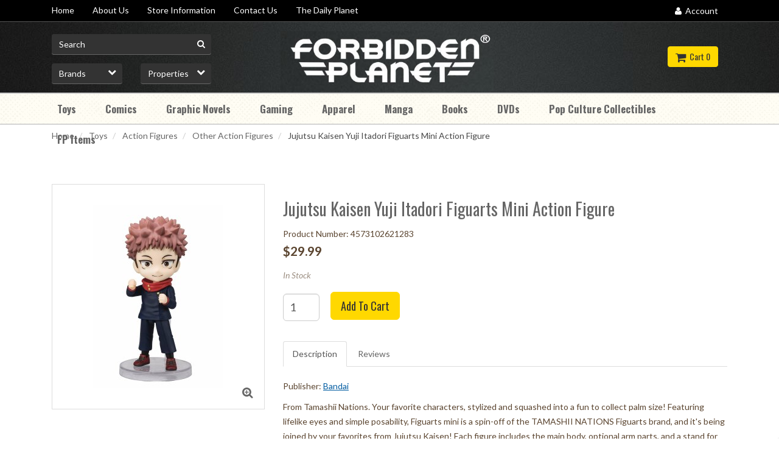

--- FILE ---
content_type: text/html; charset=UTF-8
request_url: https://www.fpnyc.com/jujutsu-kaisen-yuji-itadori-figuarts-mini-action-figure/4573102621283/toys/action-figures/
body_size: 19222
content:
<!doctype html>
<html lang="en" xml:lang="en">
<head>
 <meta property="og:site_name" content="Forbidden Planet" /> <meta property="og:type" content="product" /> <meta property="og:title" content="Jujutsu Kaisen Yuji Itadori Figuarts Mini Action Figure" /> <meta property="og:image" content="https://www.fpnyc.comhttps://cdn.powered-by-nitrosell.com/product_images/8/1806/4573102621283.jpg" /> <meta property="og:description" content="Jujutsu Kaisen Yuji Itadori Figuarts Mini Action Figure: From Tamashii Nations. Your favorite characters, stylized and squashed into a fun to collect " /> <meta property="product:price:amount" content="29.99" /> <meta property="product:price:currency" content="USD" />  <meta property="og:availability" content="instock" />  <meta property="og:upc" content="4573102621283" />    <link rel="canonical" href="https://www.fpnyc.com/jujutsu-kaisen-yuji-itadori-figuarts-mini-action-figure/4573102621283/toys/action-figures/"/> <meta property="og:url" content="https://www.fpnyc.com/jujutsu-kaisen-yuji-itadori-figuarts-mini-action-figure/4573102621283/toys/action-figures/" />       <link rel="canonical" href="https://www.fpnyc.com/jujutsu-kaisen-yuji-itadori-figuarts-mini-action-figure/4573102621283/toys/action-figures/"/> <meta property="og:url" content="https://www.fpnyc.com/jujutsu-kaisen-yuji-itadori-figuarts-mini-action-figure/4573102621283/toys/action-figures/"/>
 <meta charset="utf-8"> <meta http-equiv="X-UA-Compatible" content="IE=edge"> <meta name="viewport" content="width=device-width, initial-scale=1.0, maximum-scale=1.0, user-scalable=0" /> <title>Jujutsu Kaisen Yuji Itadori Figuarts Mini Action Figure - Forbidden Planet</title> <link rel="preconnect" href="https://cdn.powered-by-nitrosell.com"><link rel="dns-prefetch" href="https://cdn.powered-by-nitrosell.com"><meta name="description" content="Jujutsu Kaisen Yuji Itadori Figuarts Mini Action Figure: From Tamashii Nations. Your favorite characters, stylized and squashed into a fun to collect " />
<meta name="keywords" content="Jujutsu Kaisen Yuji Itadori Figuarts Mini Action Figure, Toys, Action Figures, Other Action Figures, ,,,Bandai,Toys,Action Figures, Bandai, 4573102621283, buy, shop, order, store" />
    <link rel="stylesheet" type="text/css" href="https://cdn.powered-by-nitrosell.com/assets/alpha/assets/stylesheets/bootstrap-3.3.5.min.css"/>
    <link rel="stylesheet" type="text/css" href="https://cdn.powered-by-nitrosell.com/assets/alpha/assets/stylesheets/font-awesome-4.6.3.min.css"/>
        <link rel="stylesheet" type="text/css" href="https://cdn.powered-by-nitrosell.com/assets/alpha/assets/stylesheets/systemv2.css?198340f501768402091" />
    <link rel="stylesheet" type="text/css" href="https://cdn.powered-by-nitrosell.com/public_html/8/1806/themes/stylesheet.css?198340f501768402091" />
    <link href="https://www.fpnyc.com/store/go/feed-whatsnew/" rel="alternate" type="application/rss+xml" title="New and Noteworthy Arrivals" />
<link href="https://www.fpnyc.com/store/go/feed-promotion/" rel="alternate" type="application/rss+xml" title="Specialty Series Funko Toys" />
<link href="https://www.fpnyc.com/store/go/feed-specials/" rel="alternate" type="application/rss+xml" title="Picks of the Week" />
<script src="https://cdn.powered-by-nitrosell.com/assets/alpha/assets/js/systemv2.js?198340f501768402091"></script>
<script src="https://cdn.powered-by-nitrosell.com/assets/alpha/assets/js/productv2.js?198340f501768402091"></script>
<script> var  template = "defaultv2"</script>
 <!-- Google Tag Manager START -->
<script>
                  if (typeof dataLayer == 'undefined')
                    var dataLayer = [];

                  function gtag(){dataLayer.push(arguments);};

                  
                </script><script>
(function(w,d,s,l,i){w[l]=w[l]||[];w[l].push({'gtm.start':
                    new Date().getTime(),event:'gtm.js'});var f=d.getElementsByTagName(s)[0],
                    j=d.createElement(s),dl=l!='dataLayer'?'&l='+l:'';j.async=true;j.src=
                    'https://www.googletagmanager.com/gtm.js?id='+i+dl;f.parentNode.insertBefore(j,f);
                    })(window,document,'script','dataLayer','GTM-5GXC894');
</script><script>
var sCurrency = 'USD';
</script><script>
function getQuantityForGTM() {
                    let nQuantity  = nsc('#quantity').val();
                    let nParsedQty = parseInt(nQuantity) || 1; 
                    return nParsedQty;
                  }
</script>
 <!-- Google Tag Manager END -->
<!-- GA4 HEADER START -->
<script async src="https://www.googletagmanager.com/gtag/js?id=G-Z0XZ0CCKGM"></script>
                <script>
                  window.dataLayer = window.dataLayer || [];
                  function gtag(){dataLayer.push(arguments);};
                  
                  
                  nsc(document).ready(function() {
                    gtag('js', new Date());
                    gtag('config', 'G-Z0XZ0CCKGM', {"currency":"USD","debug_mode":true});
                    gtag('event', 'screen_view', {"send_to":"G-Z0XZ0CCKGM","screen_name":"Jujutsu Kaisen Yuji Itadori Figuarts Mini Action Figure"});
                  });
                  </script>

      <script>
        nsc(document).ready(function () {
          gtag('event', 'view_item', {"send_to":"G-Z0XZ0CCKGM","items":[{"item_id":"4573102621283","item_name":"Jujutsu Kaisen Yuji Itadori Figuarts Mini Action Figure","price":29.99,"item_category":"Toys","item_category2":"Action Figures","item_category3":"Other Action Figures"}],"value":"29.99"});
        });
      </script>

      <script>
        function getQuantity() {
          let nQuantity  = nsc('#quantity').val();
          let nParsedQty = parseInt(nQuantity) || 1;
          
          return nParsedQty;
        }
        
        nsc(document).on('click', '.add-to-cart, #add-to-basket-button', function () {
          let nQuantity       = getQuantity();
          let objData         = {"send_to":"G-Z0XZ0CCKGM","items":[]};
          let fValue          = (29.99 * nQuantity).toFixed(2);
          let objItem         = {"item_id":"4573102621283","item_name":"Jujutsu Kaisen Yuji Itadori Figuarts Mini Action Figure","price":29.99,"item_category":"Toys","item_category2":"Action Figures","item_category3":"Other Action Figures"};
          objItem['quantity'] = nQuantity;
          objData['value']    = fValue;
          objData.items.push(objItem);

          gtag('event', 'add_to_cart', objData);
        });
        
        nsc(document).on('click', '.add-to-list, .add-to-registry, #add-to-registry-button, #add-to-list-button', function () {
          let nQuantity       = getQuantity();
          let objData         = {"send_to":"G-Z0XZ0CCKGM","items":[]};
          let fValue          = (29.99 * nQuantity).toFixed(2);
          let objItem         = {"item_id":"4573102621283","item_name":"Jujutsu Kaisen Yuji Itadori Figuarts Mini Action Figure","price":29.99,"item_category":"Toys","item_category2":"Action Figures","item_category3":"Other Action Figures"};
          objItem['quantity'] = nQuantity;
          objData['value']    = fValue;
          objData.items.push(objItem);
          gtag('event', 'add_to_wishlist', objData);
        });
      </script>

 <!-- GA4 HEADER END -->
 <script>
  nsc(document).ready(function() {
  setCarouselTriggers();});
  setCarouselTriggers = function() {nsc('.product-carousel-specialoffer').owlCarousel({"navigationText":["",""],"title":"Special Offers"});
nsc('.product-carousel-promotion').owlCarousel({"title":"DAILY DEALS","sSortField":"RAND()","navigationText":["i classfa fa-chevron-lefti","i classfa fa-chevron-righti"],"autoPlay":true});
nsc('.product-carousel-newproduct').owlCarousel({"title":"New Releases","sSortField":"RAND()"});
nsc('.product-carousel-itemrelatedbytheme').owlCarousel({"title":"Related Items"});
nsc('.product-carousel-recentlyvieweditems').owlCarousel({"title":"Recently Viewed Items"});
nsc('.product-carousel-homepageslider').owlCarousel({"items":1,"autoPlay":true,"navigationText":["",""]});
nsc('.product-carousel-brandslider').owlCarousel({"navigation":true,"autoPlay":"5000","itemsDesktop-number2":"4","itemsDesktop":{"number1":0,"number2":0},"itemsDesktopSmall":{"number1":0,"number2":0},"itemsTablet-number2":"2","itemsTablet":{"number1":0,"number2":0},"itemsTabletSmall":{"number1":0,"number2":0},"itemsDesktopSmall-number1":"979","navigationText":["",""]});
nsc('.product-carousel-preorder').owlCarousel({"title":"Pre-Order Now!","sSortField":"RAND()","navigationText":["",""]});
};nsc(document).on('matrixupdated', function(){  setCarouselTriggers();});</script>
 <script> nsc(document).ready(function() { nsc("nav#menu").mmenu({ "navbars": [ { "position": "top", "content": [ '<form id="search_form" name="search_form" action="/store/search.asp" method="post"><input type="search" size="28" name="keyword" placeholder="Search" class="form-control" id="mobileSearch" aria-label="mobileSearch"></form>' ] } ], screenReader: { aria:true, text:true, }, }); }); </script>
<!-- Facebook Pixel Code -->
<script> !function(f,b,e,v,n,t,s) { if(f.fbq)return;n=f.fbq=function(){n.callMethod? n.callMethod.apply(n,arguments):n.queue.push(arguments) }; if(!f._fbq)f._fbq=n;n.push=n;n.loaded=!0;n.version='2.0'; n.queue=[];t=b.createElement(e);t.async=!0; t.src=v;s=b.getElementsByTagName(e)[0]; s.parentNode.insertBefore(t,s)}(window, document,'script', 'https://connect.facebook.net/en_US/fbevents.js'); fbq('init', '1684803555107064'); fbq('track', 'PageView');
</script>
 <noscript><img height="1" width="1" style="display:none" src="https://www.facebook.com/tr?id=1684803555107064&ev=PageView&noscript=1"
/></noscript>
<!-- End Facebook Pixel Code -->
<!-- JSON-LD markup generated by Google Structured Data Markup Helper. -->
<script type="application/ld+json">
{
"@context" : "http://schema.org",
"@type" : "Product",
"name" : "Jujutsu Kaisen Yuji Itadori Figuarts Mini Action Figure",
"gtin13" : "4573102621283",
"sku" : "4573102621283",
"productID" : "4573102621283",
"image" : "https://cdn.powered-by-nitrosell.com/product_images/8/1806/4573102621283.jpg",
"description" : "From Tamashii Nations. Your favorite characters, stylized and squashed into a fun to collect palm size&#33; Featuring lifelike eyes and simple posability, Figuarts mini is a spin&#8208;off of the TAMASHII NATIONS Figuarts brand, and it&#39;s being joined by your favorites from Jujutsu Kaisen&#33; Each figure includes the main body, optional arm parts, and a stand for display. Collect Yuji Itadori, Megumi Fushiguro, Nobara Kugisaki, Satoru Gojo, Mahito, and Suguru Geto&#33;",
"brand" : {
"@type" : "Brand",
"name" : ""
},
"offers" : {
"@type" : "Offer",
"url" : "/jujutsu-kaisen-yuji-itadori-figuarts-mini-action-figure/4573102621283/toys/action-figures/",
"price" : "29.99",
"priceCurrency" : "USD",
"availability" : "InStock",
"ItemCondition" : "NewCondition"
}
}
</script>
<style> .pre-order-btn { background: #33b435; border:#33b435; border-bottom:#33b435 !important; color:#fff; } .page-home .preorder  .product-carousel-wrapper { background-image: url(../themes/images/preorder.jpg) !important; background-color: rgba(0,0,0,0.6); background-blend-mode: multiply; background-size: cover; -webkit-box-shadow: inset 0px -31px 35px 0px rgb(0 0 0 / 25%); -moz-box-shadow: inset 0px -31px 35px 0px rgba(0,0,0,0.25); box-shadow: inset 0px -31px 35px 0px rgb(0 0 0 / 25%); border-top: 5px solid #ffd800; padding-bottom: 0;} .page-home .preorder .product-carousel-wrapper h3:before { content: ''; background: url(../themes/images/left-flourish.png) no-repeat; height: 18px; width: 40px; display: inline-block; background-size: contain; margin-right: 5px;
}
.page-home .preorder  .product-carousel-wrapper h3:after { content: ''; background: url(../themes/images/right-flourish.png) no-repeat; height: 18px; width: 40px; display: inline-block; background-size: contain; margin-left: 5px;
}
.page-home .preorder h3 a { color: #fff;
}
.socialFooter a p { display:none; }
</style>
<meta name="msvalidate.01" content="619FD483B24C5DC474E40A275FAE83AE" />
</head>
<body>
<!-- Google Tag Manager (noscript) -->
    <noscript><iframe src="https://www.googletagmanager.com/ns.html?id=GTM-5GXC894"
    height="0" width="0" style="display:none;visibility:hidden"></iframe></noscript>
    <!-- End Google Tag Manager (noscript) -->
 <a name="top"></a>
<div class="wholepage page-product"> <style> .special-header-message { background-color: #333 ;padding: 1em 0;font-weight: 300; }
.layout-container p { font-family: "Oswald", sans-serif;
font-weight: 300; color: 	#FFFFFF; text-align:center;  font-size: 1.26562em; padding-left:10px; padding-right:10px; margin:auto;}
@media (min-width: 74.25em)
.layout-container, .interrupter, .cta, .block-ago-insta {
padding: 0 0.88889em;
} /* ADA */
.header, footer { background-color:#000 !important; }
.brand a p { display:none; }
{ * .page-home .product-carousel-wrapper:first-of-type {background:#000; } *}
.product-list .text-pricestrike { color:#000 !important; }
.pre-order-btn { background: #36813B !important; border: #36813B !important; border-bottom: #36813B !important; color: #fff;
}
.thumbnail .caption h6 { color:#737373 !important; }
</style> <!-- Signed In --> <!-- end Signed In --> <!-- Sign In --> <!-- Modal -->
<div class="modal fade" id="login-or-register" tabindex="-1" role="dialog" aria-labelledby="myModalLabel"> <div class="modal-dialog modal-lg" role="document"> <div class="modal-content"> <div class="modal-header"> <button type="button" class="close" data-dismiss="modal" aria-label="Close"><span aria-hidden="true">&times;</span></button> <h4 class="modal-title" id="myModalLabel">Sign In</h4> </div><!--modal-header--> <div class="modal-body"> <div class="container-fluid"> <div class="col-sm-6"> <form action="https://www.fpnyc.com/store/go/login/" method="post" name="frmLogin" id="frmLogin"> <div class="row"> <label class="col-sm-3 col-xs-4">Username:</label> <div class="col-sm-9 col-xs-8"> <div class="form-group"> <input class="form-control" type="text" size="5" maxlength="50" name="account" id="eleaccount" value="" onkeypress="submitOnEnter('frmLogin', event)"  aria-labelledby="eleaccount"/> </div><!--form-group--> </div><!--col-sm-9 col-xs-8--> <label class="col-sm-3 col-xs-4">Password:</label> <div class="col-sm-9 col-xs-8"> <div class="form-group"> <input class="form-control" type="password" name="password" id="elepassword" size="5" maxlength="30" value="" onkeypress="submitOnEnter('frmLogin', event)" aria-labelledby="elepassword" autocomplete="off" /> </div><!--form-group--> </div><!--col-sm-9 col-xs-8--> </div><!--row--> <div class="row"> <div class="col-sm-9 col-sm-offset-3 col-xs-12"> <a href="javascript:document.forms.frmLogin.submit();" class="btn btn-primary col-xs-12" id="login-button">Sign In</a> </div><!--col-sm-9 col-sm-offset-3 col-xs-12--> </div><!--row--> <div class="top-buffer text-right col-sm-offset-3"> <a href="/store/member.asp?action=forgotpassword">forgot your password?</a> </div> <div class="row top-buffer">  </div><!--top-buffer--> </form> </div><!--col-sm-6--> <div class="col-sm-5 col-sm-offset-1"> <hr class="hidden-sm hidden-md hidden-lg"> <h3>New Customer?</h3> <p>Creating a new account is quick and easy.</p> <a href="/store/member.asp?action=register" class="btn btn-default col-xs-12" id="register-button">Create Account</a> <br><br> </div><!--col-sm-5 col-sm-offset-1--> </div><!--container-fluid--> </div><!--modal-body--> </div><!--modal-content--> </div><!--modal-dialog-->
</div><!--login-or-register--> <!--END:LOGIN PANEL--> <!--
<div class="special-header-message"> <div class="layout-container"> <p>Due to the Coronavirus pandemic, Forbidden Planet NYC is taking all precautions to keep you and our team as healthy as possible as we process shipments. </p> <p>This includes working with a bare minimum of staff. Please expect minor delays in receiving. Thank you in advance for your understanding.</p>
</div>
</div>
-->
<div class="topbar hidden-xs"> <div class="container"> <div class="col-sm-8 hidden-xs"> <div class="tablinks row">  <ul id="Header_menu" class="nscMenu nscMenuContainerLevel-1 Header_menu level_1 Horizontal_Menu">  <li class="nscMenuItemLevel-1 PAGE_TYPE_HOME_1 ">  <a href="/"> <span class="menuItemLabel">Home</span>  </a>   </li>  <li class="nscMenuItemLevel-1 PAGE_TYPE_ABOUTUS_3 ">  <a href="/about-us/"> <span class="menuItemLabel">About Us</span>  </a>   </li>  <li class="nscMenuItemLevel-1 CONTENT_268 ">  <a href="/store-information/"> <span class="menuItemLabel">Store Information</span>  </a>   </li>  <li class="nscMenuItemLevel-1 URL">  <a href="/store/go/contact-us/"> <span class="menuItemLabel">Contact Us</span>  </a>   </li>  <li class="nscMenuItemLevel-1 URL">  <a href="https://www.forbiddenplanetnyc.com/"> <span class="menuItemLabel">The Daily Planet</span>  </a>   </li>  </ul>  </div><!--tablinks-->  </div><!--col-sm-8 hidden-xs--> <div class="col-sm-4">  <button type="button" class="btn btn-default btn-sm pull-right" data-toggle="modal" data-target="#login-or-register"><i class="fa fa-user"></i>&nbsp; Account</button>  </div><!--col-sm-4--> </div><!--container-->
</div><!--topbar hidden-xs--> <div class="header"> <div class="container"> <div class="brand col-sm-3"> <a href="https://www.fpnyc.com/" style="background:url(https://cdn.powered-by-nitrosell.com/store_images/8/1806/fbplanet.jpg)"><p>Forbidden Planet</p></a> </div><!--brand col-sm-4--> <div class="col-sm-7 hidden-xs"> <!--START FIND-->
<div class="col-sm-6 form-inline hidden-xs findPanel"> <form name="quick_find" id="quick-find" method="post" action="/store/search.asp">  <input type="text" class="form-control typeahead" placeholder="Search" autofocus aria-label="Search for product">    <label class="text-small" for="eleonlythiscategory">  <input type="hidden" name="subcat" id="eleonlythissubcategory" value="Other Action Figures" data-subcat="Other Action Figures" />  <input type="checkbox" name="category" id="eleonlythiscategory" value="170" data-catid="170" class="form-control radio" /> only in this category </label>   </form>
</div><!--findPanel-->
<!--END FIND-->  <script type="text/javascript"> function themeChanged() { document.location.href = nsc('#theme_dropdown').val(); } function brandChanged() { document.location.href = nsc('#field_product_brand').val(); } function submitSearchForm() { document.getElementById('search_form').submit(); } </script> <div id="search-bar"> <form name="search_form" id="search_form" method="post" action="/store/search.asp?keyword=sunrise+on+the+reaping&amp;start=3">   <div id="brands" class="col-sm-6 shop-by-brand hidden-xs col-sm-3"> <select name="field_product_brand" class="select form-control" id="field_product_brand" onchange="brandChanged()">
<option value="">Brands</option><option  value="/accoutrements">Accoutrements</option>
<option  value="/archie-comics">Archie Comics</option>
<option  value="/arrow-video">Arrow Video</option>
<option  value="/bandai">Bandai</option>
<option  value="/bioworld">Bioworld</option>
<option  value="/bitmap-books">Bitmap Books</option>
<option  value="/boss-fight-books">Boss Fight Books</option>
<option  value="/conundrum-press">Conundrum Press</option>
<option  value="/drawn-and-quarterly">Drawn and Quarterly</option>
<option  value="/fantagraphics-books">Fantagraphics Books</option>
<option  value="/field-notes">Field Notes</option>
<option  value="/funko">Funko</option>
<option  value="/hot-toys">Hot Toys</option>
<option  value="/image-comics">Image Comics</option>
<option  value="/kidrobot">Kidrobot</option>
<option  value="/kikkerland">Kikkerland</option>
<option  value="/little-golden-books">Little Golden Books</option>
<option  value="/magic-the-gathering">Magic the Gathering</option>
<option  value="/marvel-comics">Marvel Comics</option>
<option  value="/mcfarlane-toys">McFarlane Toys</option>
<option  value="/mezco">Mezco</option>
<option  value="/neca">NECA</option>
<option  value="/nobrow-press">Nobrow Press</option>
<option  value="/overstreet">Overstreet</option>
<option  value="/pop-mart">Pop Mart</option>
<option  value="/severin">Severin</option>
<option  value="/super7">Super7</option>
<option  value="/tokidoki">tokidoki</option>
<option  value="/troma">Troma</option>
<option  value="/vinegar-syndrome">Vinegar Syndrome</option>
<option  value="/viz-media">Viz Media</option>
<option  value="/wild-eye-releasing">Wild Eye Releasing</option>
<option  value="/zen-monkey-studios">Zen Monkey Studios</option>
</select>
 </div>   <div id="themes" class="col-sm-6 shop-by-theme hidden-xs col-sm-3"> <select name="theme_dropdown" class="select form-control" id="theme_dropdown" onchange="themeChanged()">
<option value="">Properties</option><option  value="/adventure-time/">Adventure Time</option>
<option  value="/alien/">Alien</option>
<option  value="/aquaman/">Aquaman</option>
<option  value="/archie/">Archie</option>
<option  value="/asterix/">Asterix</option>
<option  value="/attack-on-titan/">Attack on Titan</option>
<option  value="/avengers/">Avengers</option>
<option  value="/batman/">Batman</option>
<option  value="/beastie-boys/">Beastie Boys</option>
<option  value="/beetlejuice/">Beetlejuice</option>
<option  value="/black-butler/">Black Butler</option>
<option  value="/black-panther/">Black Panther</option>
<option  value="/bleach/">Bleach</option>
<option  value="/buffy/">Buffy</option>
<option  value="/captain-america/">Captain America</option>
<option  value="/captain-marvel/">Captain Marvel</option>
<option  value="/catwoman/">Catwoman</option>
<option  value="/critical-role/">Critical Role</option>
<option  value="/daredevil/">Daredevil</option>
<option  value="/deadpool/">Deadpool</option>
<option  value="/death-note/">Death Note</option>
<option  value="/demon-slayer/">Demon Slayer</option>
<option  value="/disney/">Disney</option>
<option  value="/doctor-who/">Doctor Who</option>
<option  value="/dragon-ball/">Dragon Ball</option>
<option  value="/dune/">Dune</option>
<option  value="/dungeons-and-dragons/">Dungeons and Dragons</option>
<option  value="/ec-comics/">EC Comics</option>
<option  value="/fairy-tail/">Fairy Tail</option>
<option  value="/fantastic-four/">Fantastic Four</option>
<option  value="/final-fantasy/">Final Fantasy</option>
<option  value="/flash/">Flash</option>
<option  value="/fortnite/">Fortnite</option>
<option  value="/fortnite-x-marvel-zero-war/">Fortnite X Marvel Zero War</option>
<option  value="/fullmetal-alchemist/">Fullmetal Alchemist</option>
<option  value="/game-of-thrones/">Game of Thrones</option>
<option  value="/ghostbusters/">Ghostbusters</option>
<option  value="/gi-joe/">GI Joe</option>
<option  value="/godzilla/">Godzilla</option>
<option  value="/goonies/">Goonies</option>
<option  value="/green-lanter/">Green Lanter</option>
<option  value="/green-lantern/">Green Lantern</option>
<option  value="/gundam/">Gundam</option>
<option  value="/harley-quinn/">Harley Quinn</option>
<option  value="/harry-potter/">Harry Potter</option>
<option  value="/hellblazer/">Hellblazer</option>
<option  value="/hellboy/">Hellboy</option>
<option  value="/hello-kitty/">Hello Kitty</option>
<option  value="/hilda/">Hilda</option>
<option  value="/hulk/">Hulk</option>
<option  value="/incredible-hulk/">Incredible Hulk</option>
<option  value="/iron-man/">Iron Man</option>
<option  value="/jim-henson/">Jim Henson</option>
<option  value="/joker/">Joker</option>
<option  value="/judge-dredd/">Judge Dredd</option>
<option  value="/justice-league/">Justice League</option>
<option  value="/legend-of-zelda/">Legend of Zelda</option>
<option  value="/love-and-rockets/">Love and Rockets</option>
<option  value="/lovecraft/">Lovecraft</option>
<option  value="/mass-effect/">Mass Effect</option>
<option  value="/mega-man/">Mega Man</option>
<option  value="/my-hero-academia/">My Hero Academia</option>
<option  value="/naruto/">Naruto</option>
<option  value="/neon-genesis-evangelion/">Neon Genesis Evangelion</option>
<option  value="/new-from-junji-ito/">New from Junji Ito</option>
<option  value="/one-piece/">One Piece</option>
<option  value="/one-punch-man/">One Punch Man</option>
<option  value="/overwatch/">Overwatch</option>
<option  value="/paper-girls/">Paper Girls</option>
<option  value="/pbs/">PBS</option>
<option  value="/peanuts/">Peanuts</option>
<option  value="/planet-of-the-apes/">Planet of the Apes</option>
<option  value="/pokemon/">Pokemon</option>
<option  value="/punisher/">Punisher</option>
<option  value="/rick-and-morty/">Rick and Morty</option>
<option  value="/sailor-moon/">Sailor Moon</option>
<option  value="/sandman/">Sandman</option>
<option  value="/scooby-doo/">Scooby Doo</option>
<option  value="/sesame-street/">Sesame Street</option>
<option  value="/shazam/">Shazam</option>
<option  value="/silver-surfer/">Silver Surfer</option>
<option  value="/simpsons/">Simpsons</option>
<option  value="/sonic-the-hedgehog/">Sonic the Hedgehog</option>
<option  value="/south-park/">South Park</option>
<option  value="/spider-man/">Spider-Man</option>
<option  value="/star-trek/">Star Trek</option>
<option  value="/star-wars/">Star Wars</option>
<option  value="/stranger-things/">Stranger Things</option>
<option  value="/superman/">Superman</option>
<option  value="/teenage-mutant-ninja-turtles/">Teenage Mutant Ninja Turtles</option>
<option  value="/thor/">Thor</option>
<option  value="/tintin/">Tintin</option>
<option  value="/transformers/">Transformers</option>
<option  value="/ultraman/">Ultraman</option>
<option  value="/walking-dead/">Walking Dead</option>
<option  value="/wandavision/">WandaVision</option>
<option  value="/wolverine/">Wolverine</option>
<option  value="/wonder-woman/">Wonder Woman</option>
<option  value="/wwe/">WWE</option>
<option  value="/x-men/">X-Men</option>
</select>
 </div>  </form> </div>  </div><!--col-sm-6 hidden-xs--> <div class="col-sm-2 hidden-xs" id="cartButton"> <div id='nsc_cart_container'>  <!--START:CART--> <ul> <li class="dropdown"> <a href="#" class="dropdown-toggle btn btn-primary" data-toggle="dropdown" role="button" aria-expanded="false"> <i class="fa fa-shopping-cart fa-lg"></i>&nbsp; Cart 0 </a> <ul class="dropdown-menu dropdown-cart">  <li><div class = "text-center cartEmptyBasket" aria-label="cartEmptyBasket">Your basket is empty.</div></li> <!--endIfThereAre basketitems--> </ul><!--dropdown-menu--> </li><!--dropdown--> </ul> </div> </div><!--cartButton--> </div><!--container-->
</div><!--header--> <script>
<!--
var arrSelectedNavAttr = {"department":{"type":"department", "id":"5"},"category":{"type":"category", "id":"170"},"subcategory":{"type":"subcategory", "id":"Other Action Figures"}};
-->
</script>
 <nav class="navbar navbar-static-top navbar-inverse" data-spy="affix" data-offset-top="240"> <div class="container"> <div class="navbar-header"> <a href="#menu" class="btn btn-primary hidden-sm hidden-md hidden-lg pull-right mobileMenuLink"><i class="fa fa-bars"></i>&nbsp;Menu</a>  <button type="button" class="btn btn-primary hidden-sm hidden-md hidden-lg signIn" data-toggle="modal" data-target="#login-or-register"><i class="fa fa-user"></i>&nbsp;Sign In</button>  <span class="hidden-sm hidden-md hidden-lg cartMobile pull-left"> <div id='nsc_cart_container'>  <!--START:CART--> <ul> <li class="dropdown"> <a href="#" class="dropdown-toggle btn btn-primary" data-toggle="dropdown" role="button" aria-expanded="false"> <i class="fa fa-shopping-cart fa-lg"></i>&nbsp; Cart 0 </a> <ul class="dropdown-menu dropdown-cart">  <li><div class = "text-center cartEmptyBasket" aria-label="cartEmptyBasket">Your basket is empty.</div></li> <!--endIfThereAre basketitems--> </ul><!--dropdown-menu--> </li><!--dropdown--> </ul> </div> </span> <nav id="menu" class="hidden-sm hidden-md hidden-lg">  <ul id="Store_Navigation" class="nscMenu nscMenuContainerLevel-1 Store_Navigation sf-menu Self_Defined_Menu">  <li class="nscMenuItemLevel-1 DEPARTMENT_5 ">  <a href="/toys/"> <span class="menuItemLabel">Toys</span>  </a>   <ul class="nscMenuContainerLevel-2 level_2">   <li class="nscMenuItemLevel-2 CATEGORY_170">  <a href="/toys/action-figures/"> <span class="nscMenuItemLabel">Action Figures</span>  </a>   <ul class="nscMenuContainerLevel-3 level_3">   <li class="nscMenuItemLevel-3 SUBCATEGORY_8">  <a href="/toys/action-figures/?subcategory=DAILYDEALS"> <span class="nscMenuItemLabel">DAILYDEALS</span>  </a>   </li>    <li class="nscMenuItemLevel-3 SUBCATEGORY_1">  <a href="/toys/action-figures/?subcategory=DC%2BAction%2BFigures"> <span class="nscMenuItemLabel">DC Action Figures</span>  </a>   </li>    <li class="nscMenuItemLevel-3 SUBCATEGORY_12">  <a href="/toys/action-figures/?subcategory=Marvel%2BAction%2BFigures"> <span class="nscMenuItemLabel">Marvel Action Figures</span>  </a>   </li>    <li class="nscMenuItemLevel-3 SUBCATEGORY_3">  <a href="/toys/action-figures/?subcategory=Movie%2Band%2BTV%2BAction%2BFigures"> <span class="nscMenuItemLabel">Movie and TV Action Figures</span>  </a>   </li>    <li class="nscMenuItemLevel-3 SUBCATEGORY_7">  <a href="/toys/action-figures/?subcategory=Other%2BAction%2BFigures"> <span class="nscMenuItemLabel">Other Action Figures</span>  </a>   </li>    <li class="nscMenuItemLevel-3 SUBCATEGORY_9">  <a href="/toys/action-figures/?subcategory=Sports%2BAction%2BFigures"> <span class="nscMenuItemLabel">Sports Action Figures</span>  </a>   </li>    <li class="nscMenuItemLevel-3 SUBCATEGORY_16">  <a href="/toys/action-figures/?subcategory=Star%2BWars%2BAction%2BFigures"> <span class="nscMenuItemLabel">Star Wars Action Figures</span>  </a>   </li>    <li class="nscMenuItemLevel-3 SUBCATEGORY_6">  <a href="/toys/action-figures/?subcategory=Transformers%2BAction%2BFigures"> <span class="nscMenuItemLabel">Transformers Action Figures</span>  </a>   </li>    <li class="nscMenuItemLevel-3 SUBCATEGORY_17">  <a href="/toys/action-figures/?subcategory=Video%2BGame%2BAction%2BFigures"> <span class="nscMenuItemLabel">Video Game Action Figures</span>  </a>   </li>                   </ul>  </li>    <li class="nscMenuItemLevel-2 CATEGORY_158">  <a href="/toys/anime-figures/"> <span class="nscMenuItemLabel">Anime Figures</span>  </a>   </li>    <li class="nscMenuItemLevel-2 CATEGORY_159">  <a href="/toys/blind-box-toys/"> <span class="nscMenuItemLabel">Blind Box Toys</span>  </a>   <ul class="nscMenuContainerLevel-3 level_3">                     <li class="nscMenuItemLevel-3 SUBCATEGORY_14">  <a href="/toys/blind-box-toys/?subcategory=DAILYDEALS"> <span class="nscMenuItemLabel">DAILYDEALS</span>  </a>   </li>                 </ul>  </li>    <li class="nscMenuItemLevel-2 CATEGORY_1">  <a href="/toys/model-kits/"> <span class="nscMenuItemLabel">Model Kits</span>  </a>   </li>    <li class="nscMenuItemLevel-2 CATEGORY_165">  <a href="/toys/novelty-and-humor-toys/"> <span class="nscMenuItemLabel">Novelty and Humor Toys</span>  </a>   </li>    <li class="nscMenuItemLevel-2 CATEGORY_163">  <a href="/toys/plush-toys/"> <span class="nscMenuItemLabel">Plush Toys</span>  </a>   </li>    <li class="nscMenuItemLevel-2 CATEGORY_9">  <a href="/toys/statues/"> <span class="nscMenuItemLabel">Statues</span>  </a>   </li>    <li class="nscMenuItemLevel-2 CATEGORY_255">  <a href="/toys/vintage-toys/"> <span class="nscMenuItemLabel">Vintage Toys</span>  </a>   </li>    <li class="nscMenuItemLevel-2 CATEGORY_167">  <a href="/toys/vinyl-toys/"> <span class="nscMenuItemLabel">Vinyl Toys</span>  </a>   </li>                                                                                                                                                                                                                 </ul>  </li>  <li class="nscMenuItemLevel-1 DEPARTMENT_1 ">  <a href="/comics/"> <span class="menuItemLabel">Comics</span>  </a>   <ul class="nscMenuContainerLevel-2 level_2">                     <li class="nscMenuItemLevel-2 CATEGORY_279">  <a href="/comics/01-07-26-comic-releases/"> <span class="nscMenuItemLabel">01-07-26 Comic Releases</span>  </a>   </li>    <li class="nscMenuItemLevel-2 CATEGORY_208">  <a href="/comics/01-14-26-comic-releases/"> <span class="nscMenuItemLabel">01-14-26 Comic Releases</span>  </a>   </li>    <li class="nscMenuItemLevel-2 CATEGORY_98">  <a href="/comics/all-ages-comics/"> <span class="nscMenuItemLabel">All Ages Comics</span>  </a>   </li>    <li class="nscMenuItemLevel-2 CATEGORY_84">  <a href="/comics/dark-horse-comics/"> <span class="nscMenuItemLabel">Dark Horse Comics</span>  </a>   </li>    <li class="nscMenuItemLevel-2 CATEGORY_80">  <a href="/comics/dc-comics/"> <span class="nscMenuItemLabel">DC Comics</span>  </a>   </li>    <li class="nscMenuItemLevel-2 CATEGORY_79">  <a href="/comics/horror-comics/"> <span class="nscMenuItemLabel">Horror Comics</span>  </a>   </li>    <li class="nscMenuItemLevel-2 CATEGORY_85">  <a href="/comics/image-comics/"> <span class="nscMenuItemLabel">Image Comics</span>  </a>   </li>    <li class="nscMenuItemLevel-2 CATEGORY_232">  <a href="/comics/magazines/"> <span class="nscMenuItemLabel">Magazines</span>  </a>   <ul class="nscMenuContainerLevel-3 level_3">                       <li class="nscMenuItemLevel-3 SUBCATEGORY_4">  <a href="/comics/magazines/?subcategory=HEAVYMETAL"> <span class="nscMenuItemLabel">HEAVYMETAL</span>  </a>   </li>               </ul>  </li>    <li class="nscMenuItemLevel-2 CATEGORY_81">  <a href="/comics/marvel-comics/"> <span class="nscMenuItemLabel">Marvel Comics</span>  </a>   </li>    <li class="nscMenuItemLevel-2 CATEGORY_2">  <a href="/comics/mini-comics-and-zines/"> <span class="nscMenuItemLabel">Mini-Comics and Zines</span>  </a>   </li>    <li class="nscMenuItemLevel-2 CATEGORY_76">  <a href="/comics/movie-tv-and-video-game/"> <span class="nscMenuItemLabel">Movie TV and Video Game</span>  </a>   </li>    <li class="nscMenuItemLevel-2 CATEGORY_3">  <a href="/comics/other-comics/"> <span class="nscMenuItemLabel">Other Comics</span>  </a>   </li>    <li class="nscMenuItemLevel-2 CATEGORY_258">  <a href="/comics/pre-order-comics/"> <span class="nscMenuItemLabel">Pre-Order Comics</span>  </a>   </li>    <li class="nscMenuItemLevel-2 CATEGORY_267">  <a href="/comics/upcoming-releases/"> <span class="nscMenuItemLabel">Upcoming Releases</span>  </a>   </li>                                                                                                                                                                                     </ul>  </li>  <li class="nscMenuItemLevel-1 DEPARTMENT_2 ">  <a href="/graphic-novels/"> <span class="menuItemLabel">Graphic Novels</span>  </a>   <ul class="nscMenuContainerLevel-2 level_2">                                                 <li class="nscMenuItemLevel-2 CATEGORY_280">  <a href="/graphic-novels/01-06-26-graphic-novel-release/"> <span class="nscMenuItemLabel">01-06-26 Graphic Novel Release</span>  </a>   </li>    <li class="nscMenuItemLevel-2 CATEGORY_209">  <a href="/graphic-novels/01-13-26-graphic-novel-release/"> <span class="nscMenuItemLabel">01-13-26 Graphic Novel Release</span>  </a>   </li>    <li class="nscMenuItemLevel-2 CATEGORY_210">  <a href="/graphic-novels/01-20-26-graphic-novel-release/"> <span class="nscMenuItemLabel">01-20-26 Graphic Novel Release</span>  </a>   </li>    <li class="nscMenuItemLevel-2 CATEGORY_152">  <a href="/graphic-novels/2000-ad-gns/"> <span class="nscMenuItemLabel">2000 AD GNs</span>  </a>   </li>    <li class="nscMenuItemLevel-2 CATEGORY_97">  <a href="/graphic-novels/all-ages-gns/"> <span class="nscMenuItemLabel">All Ages GNs</span>  </a>   </li>    <li class="nscMenuItemLevel-2 CATEGORY_283">  <a href="/graphic-novels/batman-day-2025-gns/"> <span class="nscMenuItemLabel">Batman Day 2025 GNs</span>  </a>   <ul class="nscMenuContainerLevel-3 level_3">                         <li class="nscMenuItemLevel-3 SUBCATEGORY_15">  <a href="/graphic-novels/batman-day-2025-gns/?subcategory=BATMANDAY2025"> <span class="nscMenuItemLabel">BATMANDAY2025</span>  </a>   </li>             </ul>  </li>    <li class="nscMenuItemLevel-2 CATEGORY_5">  <a href="/graphic-novels/comic-strips/"> <span class="nscMenuItemLabel">Comic Strips</span>  </a>   </li>    <li class="nscMenuItemLevel-2 CATEGORY_93">  <a href="/graphic-novels/dark-horse-comics-gns/"> <span class="nscMenuItemLabel">Dark Horse Comics GNs</span>  </a>   </li>    <li class="nscMenuItemLevel-2 CATEGORY_90">  <a href="/graphic-novels/dc-comics-gns/"> <span class="nscMenuItemLabel">DC Comics GNs</span>  </a>   </li>    <li class="nscMenuItemLevel-2 CATEGORY_95">  <a href="/graphic-novels/drawn-and-quarterly-gns/"> <span class="nscMenuItemLabel">Drawn and Quarterly GNs</span>  </a>   </li>    <li class="nscMenuItemLevel-2 CATEGORY_94">  <a href="/graphic-novels/fantagraphics-gns/"> <span class="nscMenuItemLabel">Fantagraphics GNs</span>  </a>   </li>    <li class="nscMenuItemLevel-2 CATEGORY_278">  <a href="/graphic-novels/graphic-novel-sale/"> <span class="nscMenuItemLabel">Graphic Novel Sale</span>  </a>   </li>    <li class="nscMenuItemLevel-2 CATEGORY_89">  <a href="/graphic-novels/horror-gns/"> <span class="nscMenuItemLabel">Horror GNs</span>  </a>   </li>    <li class="nscMenuItemLevel-2 CATEGORY_96">  <a href="/graphic-novels/image-gns/"> <span class="nscMenuItemLabel">Image GNs</span>  </a>   </li>    <li class="nscMenuItemLevel-2 CATEGORY_91">  <a href="/graphic-novels/marvel-gns/"> <span class="nscMenuItemLabel">Marvel GNs</span>  </a>   </li>    <li class="nscMenuItemLevel-2 CATEGORY_88">  <a href="/graphic-novels/movie-tv-and-video-game-gns/"> <span class="nscMenuItemLabel">Movie TV and Video Game GNs</span>  </a>   </li>    <li class="nscMenuItemLevel-2 CATEGORY_144">  <a href="/graphic-novels/other-graphic-novels/"> <span class="nscMenuItemLabel">Other Graphic Novels</span>  </a>   </li>    <li class="nscMenuItemLevel-2 CATEGORY_259">  <a href="/graphic-novels/pre-order-gns/"> <span class="nscMenuItemLabel">Pre-Order GNs</span>  </a>   </li>    <li class="nscMenuItemLevel-2 CATEGORY_270">  <a href="/graphic-novels/upcoming-graphic-novels/"> <span class="nscMenuItemLabel">Upcoming Graphic Novels</span>  </a>   </li>    <li class="nscMenuItemLevel-2 CATEGORY_221">  <a href="/graphic-novels/valiant-gns/"> <span class="nscMenuItemLabel">Valiant GNs</span>  </a>   </li>    <li class="nscMenuItemLevel-2 CATEGORY_92">  <a href="/graphic-novels/vertigo-gns/"> <span class="nscMenuItemLabel">Vertigo GNs</span>  </a>   </li>                                                                                                                                           </ul>  </li>  <li class="nscMenuItemLevel-1 DEPARTMENT_7 ">  <a href="/gaming/"> <span class="menuItemLabel">Gaming</span>  </a>   <ul class="nscMenuContainerLevel-2 level_2">                                                                                           <li class="nscMenuItemLevel-2 CATEGORY_19">  <a href="/gaming/board-games/"> <span class="nscMenuItemLabel">Board Games</span>  </a>   </li>    <li class="nscMenuItemLevel-2 CATEGORY_16">  <a href="/gaming/card-games/"> <span class="nscMenuItemLabel">Card Games</span>  </a>   </li>    <li class="nscMenuItemLevel-2 CATEGORY_18">  <a href="/gaming/figures/"> <span class="nscMenuItemLabel">Figures</span>  </a>   </li>    <li class="nscMenuItemLevel-2 CATEGORY_38">  <a href="/gaming/game-supplies/"> <span class="nscMenuItemLabel">Game Supplies</span>  </a>   </li>    <li class="nscMenuItemLevel-2 CATEGORY_233">  <a href="/gaming/playing-cards/"> <span class="nscMenuItemLabel">Playing Cards</span>  </a>   </li>    <li class="nscMenuItemLevel-2 CATEGORY_253">  <a href="/gaming/puzzles/"> <span class="nscMenuItemLabel">Puzzles</span>  </a>   </li>    <li class="nscMenuItemLevel-2 CATEGORY_17">  <a href="/gaming/role-playing-books/"> <span class="nscMenuItemLabel">Role Playing Books</span>  </a>   </li>                                                                                                                             </ul>  </li>  <li class="nscMenuItemLevel-1 DEPARTMENT_8 ">  <a href="/apparel/"> <span class="menuItemLabel">Apparel</span>  </a>   <ul class="nscMenuContainerLevel-2 level_2">                                                                                                         <li class="nscMenuItemLevel-2 CATEGORY_193">  <a href="/apparel/anime-manga-t-shirts/"> <span class="nscMenuItemLabel">Anime/Manga T-Shirts</span>  </a>   </li>    <li class="nscMenuItemLevel-2 CATEGORY_189">  <a href="/apparel/comic-t-shirts/"> <span class="nscMenuItemLabel">Comic T-Shirts</span>  </a>   </li>    <li class="nscMenuItemLevel-2 CATEGORY_213">  <a href="/apparel/cosplay-accessories/"> <span class="nscMenuItemLabel">Cosplay Accessories</span>  </a>   </li>    <li class="nscMenuItemLevel-2 CATEGORY_226">  <a href="/apparel/hats/"> <span class="nscMenuItemLabel">Hats</span>  </a>   </li>    <li class="nscMenuItemLevel-2 CATEGORY_198">  <a href="/apparel/jewelry/"> <span class="nscMenuItemLabel">Jewelry</span>  </a>   </li>    <li class="nscMenuItemLevel-2 CATEGORY_194">  <a href="/apparel/other-pop-culture-t-shirts/"> <span class="nscMenuItemLabel">Other Pop Culture T-Shirts</span>  </a>   </li>    <li class="nscMenuItemLevel-2 CATEGORY_245">  <a href="/apparel/socks/"> <span class="nscMenuItemLabel">Socks</span>  </a>   </li>    <li class="nscMenuItemLevel-2 CATEGORY_192">  <a href="/apparel/star-wars-t-shirts/"> <span class="nscMenuItemLabel">Star Wars T-Shirts</span>  </a>   </li>    <li class="nscMenuItemLevel-2 CATEGORY_30">  <a href="/apparel/sweatshirts-hoodies-jackets/"> <span class="nscMenuItemLabel">Sweatshirts Hoodies Jackets</span>  </a>   </li>    <li class="nscMenuItemLevel-2 CATEGORY_190">  <a href="/apparel/tv-and-movie-t-shirts/"> <span class="nscMenuItemLabel">TV and Movie T-Shirts</span>  </a>   <ul class="nscMenuContainerLevel-3 level_3">                           <li class="nscMenuItemLevel-3 SUBCATEGORY_2">  <a href="/apparel/tv-and-movie-t-shirts/?subcategory=MISFITSXJUNJIITO"> <span class="nscMenuItemLabel">MISFITSXJUNJIITO</span>  </a>   </li>           </ul>  </li>                                                                                                         </ul>  </li>  <li class="nscMenuItemLevel-1 DEPARTMENT_15 ">  <a href="/manga/"> <span class="menuItemLabel">Manga</span>  </a>   <ul class="nscMenuContainerLevel-2 level_2">                                                                                                                             <li class="nscMenuItemLevel-2 CATEGORY_179">  <a href="/manga/all-ages/"> <span class="nscMenuItemLabel">All Ages</span>  </a>   </li>    <li class="nscMenuItemLevel-2 CATEGORY_125">  <a href="/manga/horror-manga/"> <span class="nscMenuItemLabel">Horror Manga</span>  </a>   </li>    <li class="nscMenuItemLevel-2 CATEGORY_128">  <a href="/manga/manhwa/"> <span class="nscMenuItemLabel">Manhwa</span>  </a>   </li>    <li class="nscMenuItemLevel-2 CATEGORY_61">  <a href="/manga/more-manga/"> <span class="nscMenuItemLabel">More Manga</span>  </a>   </li>    <li class="nscMenuItemLevel-2 CATEGORY_156">  <a href="/manga/novels/"> <span class="nscMenuItemLabel">Novels</span>  </a>   </li>    <li class="nscMenuItemLevel-2 CATEGORY_286">  <a href="/manga/romance-manga/"> <span class="nscMenuItemLabel">Romance Manga</span>  </a>   <ul class="nscMenuContainerLevel-3 level_3">                             <li class="nscMenuItemLevel-3 SUBCATEGORY_10">  <a href="/manga/romance-manga/?subcategory=Sale%2BComics"> <span class="nscMenuItemLabel">Sale Comics</span>  </a>   </li>         </ul>  </li>    <li class="nscMenuItemLevel-2 CATEGORY_204">  <a href="/manga/science-fiction/"> <span class="nscMenuItemLabel">Science Fiction</span>  </a>   <ul class="nscMenuContainerLevel-3 level_3">                               <li class="nscMenuItemLevel-3 SUBCATEGORY_13">  <a href="/manga/science-fiction/?subcategory=Sale%2BComics"> <span class="nscMenuItemLabel">Sale Comics</span>  </a>   </li>       </ul>  </li>    <li class="nscMenuItemLevel-2 CATEGORY_78">  <a href="/manga/shojo/"> <span class="nscMenuItemLabel">Shojo</span>  </a>   </li>    <li class="nscMenuItemLevel-2 CATEGORY_77">  <a href="/manga/shonen/"> <span class="nscMenuItemLabel">Shonen</span>  </a>   </li>    <li class="nscMenuItemLevel-2 CATEGORY_287">  <a href="/manga/sports-manga/"> <span class="nscMenuItemLabel">Sports Manga</span>  </a>   </li>    <li class="nscMenuItemLevel-2 CATEGORY_62">  <a href="/manga/yaoi/"> <span class="nscMenuItemLabel">Yaoi</span>  </a>   </li>                                                                                   </ul>  </li>  <li class="nscMenuItemLevel-1 DEPARTMENT_3 ">  <a href="/books/"> <span class="menuItemLabel">Books</span>  </a>   <ul class="nscMenuContainerLevel-2 level_2">                                                                                                                                                   <li class="nscMenuItemLevel-2 CATEGORY_224">  <a href="/books/all-ages-books/"> <span class="nscMenuItemLabel">All Ages Books</span>  </a>   <ul class="nscMenuContainerLevel-3 level_3">                                 <li class="nscMenuItemLevel-3 SUBCATEGORY_5">  <a href="/books/all-ages-books/?subcategory=DAILYDEALS"> <span class="nscMenuItemLabel">DAILYDEALS</span>  </a>   </li>     </ul>  </li>    <li class="nscMenuItemLevel-2 CATEGORY_6">  <a href="/books/art-reference-and-biography/"> <span class="nscMenuItemLabel">Art Reference and Biography</span>  </a>   </li>    <li class="nscMenuItemLevel-2 CATEGORY_49">  <a href="/books/calendars/"> <span class="nscMenuItemLabel">Calendars</span>  </a>   </li>    <li class="nscMenuItemLevel-2 CATEGORY_111">  <a href="/books/comics-related-novels/"> <span class="nscMenuItemLabel">Comics Related Novels</span>  </a>   </li>    <li class="nscMenuItemLevel-2 CATEGORY_275">  <a href="/books/crime-novels/"> <span class="nscMenuItemLabel">Crime Novels</span>  </a>   </li>    <li class="nscMenuItemLevel-2 CATEGORY_66">  <a href="/books/fantasy-novels/"> <span class="nscMenuItemLabel">Fantasy Novels</span>  </a>   </li>    <li class="nscMenuItemLevel-2 CATEGORY_123">  <a href="/books/gaming-novels/"> <span class="nscMenuItemLabel">Gaming Novels</span>  </a>   </li>    <li class="nscMenuItemLevel-2 CATEGORY_65">  <a href="/books/horror-novels/"> <span class="nscMenuItemLabel">Horror Novels</span>  </a>   </li>    <li class="nscMenuItemLevel-2 CATEGORY_63">  <a href="/books/illustrated-novels/"> <span class="nscMenuItemLabel">Illustrated Novels</span>  </a>   </li>    <li class="nscMenuItemLevel-2 CATEGORY_12">  <a href="/books/instructional-books/"> <span class="nscMenuItemLabel">Instructional Books</span>  </a>   </li>    <li class="nscMenuItemLevel-2 CATEGORY_247">  <a href="/books/journals/"> <span class="nscMenuItemLabel">Journals</span>  </a>   </li>    <li class="nscMenuItemLevel-2 CATEGORY_285">  <a href="/books/mini-kits/"> <span class="nscMenuItemLabel">Mini-Kits</span>  </a>   </li>    <li class="nscMenuItemLevel-2 CATEGORY_64">  <a href="/books/movie-and-tv-related/"> <span class="nscMenuItemLabel">Movie and TV Related</span>  </a>   </li>    <li class="nscMenuItemLevel-2 CATEGORY_72">  <a href="/books/novelty-and-humor-books/"> <span class="nscMenuItemLabel">Novelty and Humor Books</span>  </a>   <ul class="nscMenuContainerLevel-3 level_3">                                   <li class="nscMenuItemLevel-3 SUBCATEGORY_11">  <a href="/books/novelty-and-humor-books/?subcategory=DAILYDEALS"> <span class="nscMenuItemLabel">DAILYDEALS</span>  </a>   </li>   </ul>  </li>    <li class="nscMenuItemLevel-2 CATEGORY_67">  <a href="/books/science-fiction-novels/"> <span class="nscMenuItemLabel">Science Fiction Novels</span>  </a>   </li>    <li class="nscMenuItemLevel-2 CATEGORY_50">  <a href="/books/stationery-and-accessories/"> <span class="nscMenuItemLabel">Stationery and Accessories</span>  </a>   </li>    <li class="nscMenuItemLevel-2 CATEGORY_254">  <a href="/books/video-game-art-and-reference/"> <span class="nscMenuItemLabel">Video Game Art and Reference</span>  </a>   </li>                                                 </ul>  </li>  <li class="nscMenuItemLevel-1 DEPARTMENT_6 ">  <a href="/dvds/"> <span class="menuItemLabel">DVDs</span>  </a>   <ul class="nscMenuContainerLevel-2 level_2">                                                                                                                                                                                     <li class="nscMenuItemLevel-2 CATEGORY_15">  <a href="/dvds/dvds-and-blu-ray/"> <span class="nscMenuItemLabel">DVDs and Blu-Ray</span>  </a>   </li>                                               </ul>  </li>  <li class="nscMenuItemLevel-1 DEPARTMENT_30 ">  <a href="/pop-culture-collectibles/"> <span class="menuItemLabel">Pop Culture Collectibles</span>  </a>   <ul class="nscMenuContainerLevel-2 level_2">                                                                                                                                                                                       <li class="nscMenuItemLevel-2 CATEGORY_118">  <a href="/pop-culture-collectibles/bags/"> <span class="nscMenuItemLabel">Bags</span>  </a>   </li>    <li class="nscMenuItemLevel-2 CATEGORY_138">  <a href="/pop-culture-collectibles/banks/"> <span class="nscMenuItemLabel">Banks</span>  </a>   </li>    <li class="nscMenuItemLevel-2 CATEGORY_116">  <a href="/pop-culture-collectibles/buttons-and-pins/"> <span class="nscMenuItemLabel">Buttons and Pins</span>  </a>   </li>    <li class="nscMenuItemLevel-2 CATEGORY_240">  <a href="/pop-culture-collectibles/car-accessories/"> <span class="nscMenuItemLabel">Car Accessories</span>  </a>   </li>    <li class="nscMenuItemLevel-2 CATEGORY_249">  <a href="/pop-culture-collectibles/comic-supplies/"> <span class="nscMenuItemLabel">Comic Supplies</span>  </a>   </li>    <li class="nscMenuItemLevel-2 CATEGORY_120">  <a href="/pop-culture-collectibles/keychains/"> <span class="nscMenuItemLabel">Keychains</span>  </a>   </li>    <li class="nscMenuItemLevel-2 CATEGORY_248">  <a href="/pop-culture-collectibles/kitchenwares/"> <span class="nscMenuItemLabel">KitchenWares</span>  </a>   </li>    <li class="nscMenuItemLevel-2 CATEGORY_122">  <a href="/pop-culture-collectibles/lunch-boxes/"> <span class="nscMenuItemLabel">Lunch Boxes</span>  </a>   </li>    <li class="nscMenuItemLevel-2 CATEGORY_147">  <a href="/pop-culture-collectibles/magnets/"> <span class="nscMenuItemLabel">Magnets</span>  </a>   </li>    <li class="nscMenuItemLevel-2 CATEGORY_113">  <a href="/pop-culture-collectibles/mugs-cups-and-housewares/"> <span class="nscMenuItemLabel">Mugs Cups and Housewares</span>  </a>   </li>    <li class="nscMenuItemLevel-2 CATEGORY_112">  <a href="/pop-culture-collectibles/patches/"> <span class="nscMenuItemLabel">Patches</span>  </a>   </li>    <li class="nscMenuItemLevel-2 CATEGORY_131">  <a href="/pop-culture-collectibles/posters/"> <span class="nscMenuItemLabel">Posters</span>  </a>   </li>    <li class="nscMenuItemLevel-2 CATEGORY_239">  <a href="/pop-culture-collectibles/prop-replica/"> <span class="nscMenuItemLabel">Prop Replica</span>  </a>   </li>    <li class="nscMenuItemLevel-2 CATEGORY_115">  <a href="/pop-culture-collectibles/stickers/"> <span class="nscMenuItemLabel">Stickers</span>  </a>   </li>    <li class="nscMenuItemLevel-2 CATEGORY_54">  <a href="/pop-culture-collectibles/trading-cards/"> <span class="nscMenuItemLabel">Trading Cards</span>  </a>   </li>    <li class="nscMenuItemLevel-2 CATEGORY_109">  <a href="/pop-culture-collectibles/wallets/"> <span class="nscMenuItemLabel">Wallets</span>  </a>   </li>    <li class="nscMenuItemLevel-2 CATEGORY_168">  <a href="/pop-culture-collectibles/watches-clocks-etc/"> <span class="nscMenuItemLabel">Watches Clocks Etc</span>  </a>   </li>             </ul>  </li>  <li class="nscMenuItemLevel-1 DEPARTMENT_34 ">  <a href="/fp-items/"> <span class="menuItemLabel">FP Items</span>  </a>   <ul class="nscMenuContainerLevel-2 level_2">                                                                                                                                                                                                                         <li class="nscMenuItemLevel-2 CATEGORY_257">  <a href="/fp-items/other-merch/"> <span class="nscMenuItemLabel">Other Merch</span>  </a>   </li>    <li class="nscMenuItemLevel-2 CATEGORY_289">  <a href="/fp-items/patches/"> <span class="nscMenuItemLabel">Patches</span>  </a>   </li>    <li class="nscMenuItemLevel-2 CATEGORY_242">  <a href="/fp-items/pins/"> <span class="nscMenuItemLabel">Pins</span>  </a>   </li>    <li class="nscMenuItemLevel-2 CATEGORY_227">  <a href="/fp-items/stickers/"> <span class="nscMenuItemLabel">Stickers</span>  </a>   </li>    <li class="nscMenuItemLevel-2 CATEGORY_182">  <a href="/fp-items/t-shirts/"> <span class="nscMenuItemLabel">T-Shirts</span>  </a>   </li>   </ul>  </li>  <li class="nscMenuItemLevel-1 DEPARTMENT_4 ">  <span> <span class="menuItemLabel"></span>  </span>   </li>  </ul>  </nav> <nav class="hidden-xs">  <ul id="Store_Navigation" class="nscMenu nscMenuContainerLevel-1 Store_Navigation sf-menu Self_Defined_Menu">  <li class="nscMenuItemLevel-1 DEPARTMENT_5 ">  <a href="/toys/"> <span class="menuItemLabel">Toys</span>  </a>   <ul class="nscMenuContainerLevel-2 level_2">   <li class="nscMenuItemLevel-2 CATEGORY_170">  <a href="/toys/action-figures/"> <span class="nscMenuItemLabel">Action Figures</span>  </a>   <ul class="nscMenuContainerLevel-3 level_3">   <li class="nscMenuItemLevel-3 SUBCATEGORY_8">  <a href="/toys/action-figures/?subcategory=DAILYDEALS"> <span class="nscMenuItemLabel">DAILYDEALS</span>  </a>   </li>    <li class="nscMenuItemLevel-3 SUBCATEGORY_1">  <a href="/toys/action-figures/?subcategory=DC%2BAction%2BFigures"> <span class="nscMenuItemLabel">DC Action Figures</span>  </a>   </li>    <li class="nscMenuItemLevel-3 SUBCATEGORY_12">  <a href="/toys/action-figures/?subcategory=Marvel%2BAction%2BFigures"> <span class="nscMenuItemLabel">Marvel Action Figures</span>  </a>   </li>    <li class="nscMenuItemLevel-3 SUBCATEGORY_3">  <a href="/toys/action-figures/?subcategory=Movie%2Band%2BTV%2BAction%2BFigures"> <span class="nscMenuItemLabel">Movie and TV Action Figures</span>  </a>   </li>    <li class="nscMenuItemLevel-3 SUBCATEGORY_7">  <a href="/toys/action-figures/?subcategory=Other%2BAction%2BFigures"> <span class="nscMenuItemLabel">Other Action Figures</span>  </a>   </li>    <li class="nscMenuItemLevel-3 SUBCATEGORY_9">  <a href="/toys/action-figures/?subcategory=Sports%2BAction%2BFigures"> <span class="nscMenuItemLabel">Sports Action Figures</span>  </a>   </li>    <li class="nscMenuItemLevel-3 SUBCATEGORY_16">  <a href="/toys/action-figures/?subcategory=Star%2BWars%2BAction%2BFigures"> <span class="nscMenuItemLabel">Star Wars Action Figures</span>  </a>   </li>    <li class="nscMenuItemLevel-3 SUBCATEGORY_6">  <a href="/toys/action-figures/?subcategory=Transformers%2BAction%2BFigures"> <span class="nscMenuItemLabel">Transformers Action Figures</span>  </a>   </li>    <li class="nscMenuItemLevel-3 SUBCATEGORY_17">  <a href="/toys/action-figures/?subcategory=Video%2BGame%2BAction%2BFigures"> <span class="nscMenuItemLabel">Video Game Action Figures</span>  </a>   </li>                   </ul>  </li>    <li class="nscMenuItemLevel-2 CATEGORY_158">  <a href="/toys/anime-figures/"> <span class="nscMenuItemLabel">Anime Figures</span>  </a>   </li>    <li class="nscMenuItemLevel-2 CATEGORY_159">  <a href="/toys/blind-box-toys/"> <span class="nscMenuItemLabel">Blind Box Toys</span>  </a>   <ul class="nscMenuContainerLevel-3 level_3">                     <li class="nscMenuItemLevel-3 SUBCATEGORY_14">  <a href="/toys/blind-box-toys/?subcategory=DAILYDEALS"> <span class="nscMenuItemLabel">DAILYDEALS</span>  </a>   </li>                 </ul>  </li>    <li class="nscMenuItemLevel-2 CATEGORY_1">  <a href="/toys/model-kits/"> <span class="nscMenuItemLabel">Model Kits</span>  </a>   </li>    <li class="nscMenuItemLevel-2 CATEGORY_165">  <a href="/toys/novelty-and-humor-toys/"> <span class="nscMenuItemLabel">Novelty and Humor Toys</span>  </a>   </li>    <li class="nscMenuItemLevel-2 CATEGORY_163">  <a href="/toys/plush-toys/"> <span class="nscMenuItemLabel">Plush Toys</span>  </a>   </li>    <li class="nscMenuItemLevel-2 CATEGORY_9">  <a href="/toys/statues/"> <span class="nscMenuItemLabel">Statues</span>  </a>   </li>    <li class="nscMenuItemLevel-2 CATEGORY_255">  <a href="/toys/vintage-toys/"> <span class="nscMenuItemLabel">Vintage Toys</span>  </a>   </li>    <li class="nscMenuItemLevel-2 CATEGORY_167">  <a href="/toys/vinyl-toys/"> <span class="nscMenuItemLabel">Vinyl Toys</span>  </a>   </li>                                                                                                                                                                                                                 </ul>  </li>  <li class="nscMenuItemLevel-1 DEPARTMENT_1 ">  <a href="/comics/"> <span class="menuItemLabel">Comics</span>  </a>   <ul class="nscMenuContainerLevel-2 level_2">                     <li class="nscMenuItemLevel-2 CATEGORY_279">  <a href="/comics/01-07-26-comic-releases/"> <span class="nscMenuItemLabel">01-07-26 Comic Releases</span>  </a>   </li>    <li class="nscMenuItemLevel-2 CATEGORY_208">  <a href="/comics/01-14-26-comic-releases/"> <span class="nscMenuItemLabel">01-14-26 Comic Releases</span>  </a>   </li>    <li class="nscMenuItemLevel-2 CATEGORY_98">  <a href="/comics/all-ages-comics/"> <span class="nscMenuItemLabel">All Ages Comics</span>  </a>   </li>    <li class="nscMenuItemLevel-2 CATEGORY_84">  <a href="/comics/dark-horse-comics/"> <span class="nscMenuItemLabel">Dark Horse Comics</span>  </a>   </li>    <li class="nscMenuItemLevel-2 CATEGORY_80">  <a href="/comics/dc-comics/"> <span class="nscMenuItemLabel">DC Comics</span>  </a>   </li>    <li class="nscMenuItemLevel-2 CATEGORY_79">  <a href="/comics/horror-comics/"> <span class="nscMenuItemLabel">Horror Comics</span>  </a>   </li>    <li class="nscMenuItemLevel-2 CATEGORY_85">  <a href="/comics/image-comics/"> <span class="nscMenuItemLabel">Image Comics</span>  </a>   </li>    <li class="nscMenuItemLevel-2 CATEGORY_232">  <a href="/comics/magazines/"> <span class="nscMenuItemLabel">Magazines</span>  </a>   <ul class="nscMenuContainerLevel-3 level_3">                       <li class="nscMenuItemLevel-3 SUBCATEGORY_4">  <a href="/comics/magazines/?subcategory=HEAVYMETAL"> <span class="nscMenuItemLabel">HEAVYMETAL</span>  </a>   </li>               </ul>  </li>    <li class="nscMenuItemLevel-2 CATEGORY_81">  <a href="/comics/marvel-comics/"> <span class="nscMenuItemLabel">Marvel Comics</span>  </a>   </li>    <li class="nscMenuItemLevel-2 CATEGORY_2">  <a href="/comics/mini-comics-and-zines/"> <span class="nscMenuItemLabel">Mini-Comics and Zines</span>  </a>   </li>    <li class="nscMenuItemLevel-2 CATEGORY_76">  <a href="/comics/movie-tv-and-video-game/"> <span class="nscMenuItemLabel">Movie TV and Video Game</span>  </a>   </li>    <li class="nscMenuItemLevel-2 CATEGORY_3">  <a href="/comics/other-comics/"> <span class="nscMenuItemLabel">Other Comics</span>  </a>   </li>    <li class="nscMenuItemLevel-2 CATEGORY_258">  <a href="/comics/pre-order-comics/"> <span class="nscMenuItemLabel">Pre-Order Comics</span>  </a>   </li>    <li class="nscMenuItemLevel-2 CATEGORY_267">  <a href="/comics/upcoming-releases/"> <span class="nscMenuItemLabel">Upcoming Releases</span>  </a>   </li>                                                                                                                                                                                     </ul>  </li>  <li class="nscMenuItemLevel-1 DEPARTMENT_2 ">  <a href="/graphic-novels/"> <span class="menuItemLabel">Graphic Novels</span>  </a>   <ul class="nscMenuContainerLevel-2 level_2">                                                 <li class="nscMenuItemLevel-2 CATEGORY_280">  <a href="/graphic-novels/01-06-26-graphic-novel-release/"> <span class="nscMenuItemLabel">01-06-26 Graphic Novel Release</span>  </a>   </li>    <li class="nscMenuItemLevel-2 CATEGORY_209">  <a href="/graphic-novels/01-13-26-graphic-novel-release/"> <span class="nscMenuItemLabel">01-13-26 Graphic Novel Release</span>  </a>   </li>    <li class="nscMenuItemLevel-2 CATEGORY_210">  <a href="/graphic-novels/01-20-26-graphic-novel-release/"> <span class="nscMenuItemLabel">01-20-26 Graphic Novel Release</span>  </a>   </li>    <li class="nscMenuItemLevel-2 CATEGORY_152">  <a href="/graphic-novels/2000-ad-gns/"> <span class="nscMenuItemLabel">2000 AD GNs</span>  </a>   </li>    <li class="nscMenuItemLevel-2 CATEGORY_97">  <a href="/graphic-novels/all-ages-gns/"> <span class="nscMenuItemLabel">All Ages GNs</span>  </a>   </li>    <li class="nscMenuItemLevel-2 CATEGORY_283">  <a href="/graphic-novels/batman-day-2025-gns/"> <span class="nscMenuItemLabel">Batman Day 2025 GNs</span>  </a>   <ul class="nscMenuContainerLevel-3 level_3">                         <li class="nscMenuItemLevel-3 SUBCATEGORY_15">  <a href="/graphic-novels/batman-day-2025-gns/?subcategory=BATMANDAY2025"> <span class="nscMenuItemLabel">BATMANDAY2025</span>  </a>   </li>             </ul>  </li>    <li class="nscMenuItemLevel-2 CATEGORY_5">  <a href="/graphic-novels/comic-strips/"> <span class="nscMenuItemLabel">Comic Strips</span>  </a>   </li>    <li class="nscMenuItemLevel-2 CATEGORY_93">  <a href="/graphic-novels/dark-horse-comics-gns/"> <span class="nscMenuItemLabel">Dark Horse Comics GNs</span>  </a>   </li>    <li class="nscMenuItemLevel-2 CATEGORY_90">  <a href="/graphic-novels/dc-comics-gns/"> <span class="nscMenuItemLabel">DC Comics GNs</span>  </a>   </li>    <li class="nscMenuItemLevel-2 CATEGORY_95">  <a href="/graphic-novels/drawn-and-quarterly-gns/"> <span class="nscMenuItemLabel">Drawn and Quarterly GNs</span>  </a>   </li>    <li class="nscMenuItemLevel-2 CATEGORY_94">  <a href="/graphic-novels/fantagraphics-gns/"> <span class="nscMenuItemLabel">Fantagraphics GNs</span>  </a>   </li>    <li class="nscMenuItemLevel-2 CATEGORY_278">  <a href="/graphic-novels/graphic-novel-sale/"> <span class="nscMenuItemLabel">Graphic Novel Sale</span>  </a>   </li>    <li class="nscMenuItemLevel-2 CATEGORY_89">  <a href="/graphic-novels/horror-gns/"> <span class="nscMenuItemLabel">Horror GNs</span>  </a>   </li>    <li class="nscMenuItemLevel-2 CATEGORY_96">  <a href="/graphic-novels/image-gns/"> <span class="nscMenuItemLabel">Image GNs</span>  </a>   </li>    <li class="nscMenuItemLevel-2 CATEGORY_91">  <a href="/graphic-novels/marvel-gns/"> <span class="nscMenuItemLabel">Marvel GNs</span>  </a>   </li>    <li class="nscMenuItemLevel-2 CATEGORY_88">  <a href="/graphic-novels/movie-tv-and-video-game-gns/"> <span class="nscMenuItemLabel">Movie TV and Video Game GNs</span>  </a>   </li>    <li class="nscMenuItemLevel-2 CATEGORY_144">  <a href="/graphic-novels/other-graphic-novels/"> <span class="nscMenuItemLabel">Other Graphic Novels</span>  </a>   </li>    <li class="nscMenuItemLevel-2 CATEGORY_259">  <a href="/graphic-novels/pre-order-gns/"> <span class="nscMenuItemLabel">Pre-Order GNs</span>  </a>   </li>    <li class="nscMenuItemLevel-2 CATEGORY_270">  <a href="/graphic-novels/upcoming-graphic-novels/"> <span class="nscMenuItemLabel">Upcoming Graphic Novels</span>  </a>   </li>    <li class="nscMenuItemLevel-2 CATEGORY_221">  <a href="/graphic-novels/valiant-gns/"> <span class="nscMenuItemLabel">Valiant GNs</span>  </a>   </li>    <li class="nscMenuItemLevel-2 CATEGORY_92">  <a href="/graphic-novels/vertigo-gns/"> <span class="nscMenuItemLabel">Vertigo GNs</span>  </a>   </li>                                                                                                                                           </ul>  </li>  <li class="nscMenuItemLevel-1 DEPARTMENT_7 ">  <a href="/gaming/"> <span class="menuItemLabel">Gaming</span>  </a>   <ul class="nscMenuContainerLevel-2 level_2">                                                                                           <li class="nscMenuItemLevel-2 CATEGORY_19">  <a href="/gaming/board-games/"> <span class="nscMenuItemLabel">Board Games</span>  </a>   </li>    <li class="nscMenuItemLevel-2 CATEGORY_16">  <a href="/gaming/card-games/"> <span class="nscMenuItemLabel">Card Games</span>  </a>   </li>    <li class="nscMenuItemLevel-2 CATEGORY_18">  <a href="/gaming/figures/"> <span class="nscMenuItemLabel">Figures</span>  </a>   </li>    <li class="nscMenuItemLevel-2 CATEGORY_38">  <a href="/gaming/game-supplies/"> <span class="nscMenuItemLabel">Game Supplies</span>  </a>   </li>    <li class="nscMenuItemLevel-2 CATEGORY_233">  <a href="/gaming/playing-cards/"> <span class="nscMenuItemLabel">Playing Cards</span>  </a>   </li>    <li class="nscMenuItemLevel-2 CATEGORY_253">  <a href="/gaming/puzzles/"> <span class="nscMenuItemLabel">Puzzles</span>  </a>   </li>    <li class="nscMenuItemLevel-2 CATEGORY_17">  <a href="/gaming/role-playing-books/"> <span class="nscMenuItemLabel">Role Playing Books</span>  </a>   </li>                                                                                                                             </ul>  </li>  <li class="nscMenuItemLevel-1 DEPARTMENT_8 ">  <a href="/apparel/"> <span class="menuItemLabel">Apparel</span>  </a>   <ul class="nscMenuContainerLevel-2 level_2">                                                                                                         <li class="nscMenuItemLevel-2 CATEGORY_193">  <a href="/apparel/anime-manga-t-shirts/"> <span class="nscMenuItemLabel">Anime/Manga T-Shirts</span>  </a>   </li>    <li class="nscMenuItemLevel-2 CATEGORY_189">  <a href="/apparel/comic-t-shirts/"> <span class="nscMenuItemLabel">Comic T-Shirts</span>  </a>   </li>    <li class="nscMenuItemLevel-2 CATEGORY_213">  <a href="/apparel/cosplay-accessories/"> <span class="nscMenuItemLabel">Cosplay Accessories</span>  </a>   </li>    <li class="nscMenuItemLevel-2 CATEGORY_226">  <a href="/apparel/hats/"> <span class="nscMenuItemLabel">Hats</span>  </a>   </li>    <li class="nscMenuItemLevel-2 CATEGORY_198">  <a href="/apparel/jewelry/"> <span class="nscMenuItemLabel">Jewelry</span>  </a>   </li>    <li class="nscMenuItemLevel-2 CATEGORY_194">  <a href="/apparel/other-pop-culture-t-shirts/"> <span class="nscMenuItemLabel">Other Pop Culture T-Shirts</span>  </a>   </li>    <li class="nscMenuItemLevel-2 CATEGORY_245">  <a href="/apparel/socks/"> <span class="nscMenuItemLabel">Socks</span>  </a>   </li>    <li class="nscMenuItemLevel-2 CATEGORY_192">  <a href="/apparel/star-wars-t-shirts/"> <span class="nscMenuItemLabel">Star Wars T-Shirts</span>  </a>   </li>    <li class="nscMenuItemLevel-2 CATEGORY_30">  <a href="/apparel/sweatshirts-hoodies-jackets/"> <span class="nscMenuItemLabel">Sweatshirts Hoodies Jackets</span>  </a>   </li>    <li class="nscMenuItemLevel-2 CATEGORY_190">  <a href="/apparel/tv-and-movie-t-shirts/"> <span class="nscMenuItemLabel">TV and Movie T-Shirts</span>  </a>   <ul class="nscMenuContainerLevel-3 level_3">                           <li class="nscMenuItemLevel-3 SUBCATEGORY_2">  <a href="/apparel/tv-and-movie-t-shirts/?subcategory=MISFITSXJUNJIITO"> <span class="nscMenuItemLabel">MISFITSXJUNJIITO</span>  </a>   </li>           </ul>  </li>                                                                                                         </ul>  </li>  <li class="nscMenuItemLevel-1 DEPARTMENT_15 ">  <a href="/manga/"> <span class="menuItemLabel">Manga</span>  </a>   <ul class="nscMenuContainerLevel-2 level_2">                                                                                                                             <li class="nscMenuItemLevel-2 CATEGORY_179">  <a href="/manga/all-ages/"> <span class="nscMenuItemLabel">All Ages</span>  </a>   </li>    <li class="nscMenuItemLevel-2 CATEGORY_125">  <a href="/manga/horror-manga/"> <span class="nscMenuItemLabel">Horror Manga</span>  </a>   </li>    <li class="nscMenuItemLevel-2 CATEGORY_128">  <a href="/manga/manhwa/"> <span class="nscMenuItemLabel">Manhwa</span>  </a>   </li>    <li class="nscMenuItemLevel-2 CATEGORY_61">  <a href="/manga/more-manga/"> <span class="nscMenuItemLabel">More Manga</span>  </a>   </li>    <li class="nscMenuItemLevel-2 CATEGORY_156">  <a href="/manga/novels/"> <span class="nscMenuItemLabel">Novels</span>  </a>   </li>    <li class="nscMenuItemLevel-2 CATEGORY_286">  <a href="/manga/romance-manga/"> <span class="nscMenuItemLabel">Romance Manga</span>  </a>   <ul class="nscMenuContainerLevel-3 level_3">                             <li class="nscMenuItemLevel-3 SUBCATEGORY_10">  <a href="/manga/romance-manga/?subcategory=Sale%2BComics"> <span class="nscMenuItemLabel">Sale Comics</span>  </a>   </li>         </ul>  </li>    <li class="nscMenuItemLevel-2 CATEGORY_204">  <a href="/manga/science-fiction/"> <span class="nscMenuItemLabel">Science Fiction</span>  </a>   <ul class="nscMenuContainerLevel-3 level_3">                               <li class="nscMenuItemLevel-3 SUBCATEGORY_13">  <a href="/manga/science-fiction/?subcategory=Sale%2BComics"> <span class="nscMenuItemLabel">Sale Comics</span>  </a>   </li>       </ul>  </li>    <li class="nscMenuItemLevel-2 CATEGORY_78">  <a href="/manga/shojo/"> <span class="nscMenuItemLabel">Shojo</span>  </a>   </li>    <li class="nscMenuItemLevel-2 CATEGORY_77">  <a href="/manga/shonen/"> <span class="nscMenuItemLabel">Shonen</span>  </a>   </li>    <li class="nscMenuItemLevel-2 CATEGORY_287">  <a href="/manga/sports-manga/"> <span class="nscMenuItemLabel">Sports Manga</span>  </a>   </li>    <li class="nscMenuItemLevel-2 CATEGORY_62">  <a href="/manga/yaoi/"> <span class="nscMenuItemLabel">Yaoi</span>  </a>   </li>                                                                                   </ul>  </li>  <li class="nscMenuItemLevel-1 DEPARTMENT_3 ">  <a href="/books/"> <span class="menuItemLabel">Books</span>  </a>   <ul class="nscMenuContainerLevel-2 level_2">                                                                                                                                                   <li class="nscMenuItemLevel-2 CATEGORY_224">  <a href="/books/all-ages-books/"> <span class="nscMenuItemLabel">All Ages Books</span>  </a>   <ul class="nscMenuContainerLevel-3 level_3">                                 <li class="nscMenuItemLevel-3 SUBCATEGORY_5">  <a href="/books/all-ages-books/?subcategory=DAILYDEALS"> <span class="nscMenuItemLabel">DAILYDEALS</span>  </a>   </li>     </ul>  </li>    <li class="nscMenuItemLevel-2 CATEGORY_6">  <a href="/books/art-reference-and-biography/"> <span class="nscMenuItemLabel">Art Reference and Biography</span>  </a>   </li>    <li class="nscMenuItemLevel-2 CATEGORY_49">  <a href="/books/calendars/"> <span class="nscMenuItemLabel">Calendars</span>  </a>   </li>    <li class="nscMenuItemLevel-2 CATEGORY_111">  <a href="/books/comics-related-novels/"> <span class="nscMenuItemLabel">Comics Related Novels</span>  </a>   </li>    <li class="nscMenuItemLevel-2 CATEGORY_275">  <a href="/books/crime-novels/"> <span class="nscMenuItemLabel">Crime Novels</span>  </a>   </li>    <li class="nscMenuItemLevel-2 CATEGORY_66">  <a href="/books/fantasy-novels/"> <span class="nscMenuItemLabel">Fantasy Novels</span>  </a>   </li>    <li class="nscMenuItemLevel-2 CATEGORY_123">  <a href="/books/gaming-novels/"> <span class="nscMenuItemLabel">Gaming Novels</span>  </a>   </li>    <li class="nscMenuItemLevel-2 CATEGORY_65">  <a href="/books/horror-novels/"> <span class="nscMenuItemLabel">Horror Novels</span>  </a>   </li>    <li class="nscMenuItemLevel-2 CATEGORY_63">  <a href="/books/illustrated-novels/"> <span class="nscMenuItemLabel">Illustrated Novels</span>  </a>   </li>    <li class="nscMenuItemLevel-2 CATEGORY_12">  <a href="/books/instructional-books/"> <span class="nscMenuItemLabel">Instructional Books</span>  </a>   </li>    <li class="nscMenuItemLevel-2 CATEGORY_247">  <a href="/books/journals/"> <span class="nscMenuItemLabel">Journals</span>  </a>   </li>    <li class="nscMenuItemLevel-2 CATEGORY_285">  <a href="/books/mini-kits/"> <span class="nscMenuItemLabel">Mini-Kits</span>  </a>   </li>    <li class="nscMenuItemLevel-2 CATEGORY_64">  <a href="/books/movie-and-tv-related/"> <span class="nscMenuItemLabel">Movie and TV Related</span>  </a>   </li>    <li class="nscMenuItemLevel-2 CATEGORY_72">  <a href="/books/novelty-and-humor-books/"> <span class="nscMenuItemLabel">Novelty and Humor Books</span>  </a>   <ul class="nscMenuContainerLevel-3 level_3">                                   <li class="nscMenuItemLevel-3 SUBCATEGORY_11">  <a href="/books/novelty-and-humor-books/?subcategory=DAILYDEALS"> <span class="nscMenuItemLabel">DAILYDEALS</span>  </a>   </li>   </ul>  </li>    <li class="nscMenuItemLevel-2 CATEGORY_67">  <a href="/books/science-fiction-novels/"> <span class="nscMenuItemLabel">Science Fiction Novels</span>  </a>   </li>    <li class="nscMenuItemLevel-2 CATEGORY_50">  <a href="/books/stationery-and-accessories/"> <span class="nscMenuItemLabel">Stationery and Accessories</span>  </a>   </li>    <li class="nscMenuItemLevel-2 CATEGORY_254">  <a href="/books/video-game-art-and-reference/"> <span class="nscMenuItemLabel">Video Game Art and Reference</span>  </a>   </li>                                                 </ul>  </li>  <li class="nscMenuItemLevel-1 DEPARTMENT_6 ">  <a href="/dvds/"> <span class="menuItemLabel">DVDs</span>  </a>   <ul class="nscMenuContainerLevel-2 level_2">                                                                                                                                                                                     <li class="nscMenuItemLevel-2 CATEGORY_15">  <a href="/dvds/dvds-and-blu-ray/"> <span class="nscMenuItemLabel">DVDs and Blu-Ray</span>  </a>   </li>                                               </ul>  </li>  <li class="nscMenuItemLevel-1 DEPARTMENT_30 ">  <a href="/pop-culture-collectibles/"> <span class="menuItemLabel">Pop Culture Collectibles</span>  </a>   <ul class="nscMenuContainerLevel-2 level_2">                                                                                                                                                                                       <li class="nscMenuItemLevel-2 CATEGORY_118">  <a href="/pop-culture-collectibles/bags/"> <span class="nscMenuItemLabel">Bags</span>  </a>   </li>    <li class="nscMenuItemLevel-2 CATEGORY_138">  <a href="/pop-culture-collectibles/banks/"> <span class="nscMenuItemLabel">Banks</span>  </a>   </li>    <li class="nscMenuItemLevel-2 CATEGORY_116">  <a href="/pop-culture-collectibles/buttons-and-pins/"> <span class="nscMenuItemLabel">Buttons and Pins</span>  </a>   </li>    <li class="nscMenuItemLevel-2 CATEGORY_240">  <a href="/pop-culture-collectibles/car-accessories/"> <span class="nscMenuItemLabel">Car Accessories</span>  </a>   </li>    <li class="nscMenuItemLevel-2 CATEGORY_249">  <a href="/pop-culture-collectibles/comic-supplies/"> <span class="nscMenuItemLabel">Comic Supplies</span>  </a>   </li>    <li class="nscMenuItemLevel-2 CATEGORY_120">  <a href="/pop-culture-collectibles/keychains/"> <span class="nscMenuItemLabel">Keychains</span>  </a>   </li>    <li class="nscMenuItemLevel-2 CATEGORY_248">  <a href="/pop-culture-collectibles/kitchenwares/"> <span class="nscMenuItemLabel">KitchenWares</span>  </a>   </li>    <li class="nscMenuItemLevel-2 CATEGORY_122">  <a href="/pop-culture-collectibles/lunch-boxes/"> <span class="nscMenuItemLabel">Lunch Boxes</span>  </a>   </li>    <li class="nscMenuItemLevel-2 CATEGORY_147">  <a href="/pop-culture-collectibles/magnets/"> <span class="nscMenuItemLabel">Magnets</span>  </a>   </li>    <li class="nscMenuItemLevel-2 CATEGORY_113">  <a href="/pop-culture-collectibles/mugs-cups-and-housewares/"> <span class="nscMenuItemLabel">Mugs Cups and Housewares</span>  </a>   </li>    <li class="nscMenuItemLevel-2 CATEGORY_112">  <a href="/pop-culture-collectibles/patches/"> <span class="nscMenuItemLabel">Patches</span>  </a>   </li>    <li class="nscMenuItemLevel-2 CATEGORY_131">  <a href="/pop-culture-collectibles/posters/"> <span class="nscMenuItemLabel">Posters</span>  </a>   </li>    <li class="nscMenuItemLevel-2 CATEGORY_239">  <a href="/pop-culture-collectibles/prop-replica/"> <span class="nscMenuItemLabel">Prop Replica</span>  </a>   </li>    <li class="nscMenuItemLevel-2 CATEGORY_115">  <a href="/pop-culture-collectibles/stickers/"> <span class="nscMenuItemLabel">Stickers</span>  </a>   </li>    <li class="nscMenuItemLevel-2 CATEGORY_54">  <a href="/pop-culture-collectibles/trading-cards/"> <span class="nscMenuItemLabel">Trading Cards</span>  </a>   </li>    <li class="nscMenuItemLevel-2 CATEGORY_109">  <a href="/pop-culture-collectibles/wallets/"> <span class="nscMenuItemLabel">Wallets</span>  </a>   </li>    <li class="nscMenuItemLevel-2 CATEGORY_168">  <a href="/pop-culture-collectibles/watches-clocks-etc/"> <span class="nscMenuItemLabel">Watches Clocks Etc</span>  </a>   </li>             </ul>  </li>  <li class="nscMenuItemLevel-1 DEPARTMENT_34 ">  <a href="/fp-items/"> <span class="menuItemLabel">FP Items</span>  </a>   <ul class="nscMenuContainerLevel-2 level_2">                                                                                                                                                                                                                         <li class="nscMenuItemLevel-2 CATEGORY_257">  <a href="/fp-items/other-merch/"> <span class="nscMenuItemLabel">Other Merch</span>  </a>   </li>    <li class="nscMenuItemLevel-2 CATEGORY_289">  <a href="/fp-items/patches/"> <span class="nscMenuItemLabel">Patches</span>  </a>   </li>    <li class="nscMenuItemLevel-2 CATEGORY_242">  <a href="/fp-items/pins/"> <span class="nscMenuItemLabel">Pins</span>  </a>   </li>    <li class="nscMenuItemLevel-2 CATEGORY_227">  <a href="/fp-items/stickers/"> <span class="nscMenuItemLabel">Stickers</span>  </a>   </li>    <li class="nscMenuItemLevel-2 CATEGORY_182">  <a href="/fp-items/t-shirts/"> <span class="nscMenuItemLabel">T-Shirts</span>  </a>   </li>   </ul>  </li>  <li class="nscMenuItemLevel-1 DEPARTMENT_4 ">  <span> <span class="menuItemLabel"></span>  </span>   </li>  </ul>  </nav><!--hidden-xs--> </div><!--navbar-header--> </div><!--container--> </nav><!--navbar-->   <!-- Pagebody Container --> <div class="breadcrumb-wrapper"> <div class="container">  <div class = "col-xs-12"> <ol class="breadcrumb"> <li><a href="/">Home</a></li>   <li> <a href="/toys/">Toys</a> </li>    <li> <a href="/toys/action-figures/">Action Figures</a> </li>    <li> <a href="/toys/action-figures/?subcategory=Other%2BAction%2BFigures">Other Action Figures</a> </li>    <li class="active"> Jujutsu Kaisen Yuji Itadori Figuarts Mini Action Figure </li>   </ol> </div><!--col-xs-12-->  </div><!--container--> </div><!--breadcrumb-wrapper--> <div class="pagebody-wrapper"> <div class="container pagebody-container">  <!-- Homepage Product Carousels -->  <!-- end Homepage Product Carousels -->   <div class="col-sm-12"> </div>       <script language="javascript" type="text/javascript">
      <!--
      var sNSCImagePath             = "https://cdn.powered-by-nitrosell.com/product_images/8/1806/";
      var sEnabledViews             = "";
      var bOutOfStockVisualsEnabled = 0;
      var bUseRegularPrice          = 0;
      var w = 1024;
      function is800x600() {
        if (window.innerWidth)
          w = window.innerWidth; //Mozilla
        else if (document.documentElement.clientWidth)
          w = document.documentElement.clientWidth;    // IE6
        else if (document.body.clientWidth)
          w = document.body.clientWidth;  //DHTML compliant
        return (w < 860);
      }
    //-->
    </script>
      <div id="productbody">
      <div class="row"> <div class="col-sm-12 product-info"> <div class="col-sm-4 product-left"> <div class="product-image">    <a href="https://cdn.powered-by-nitrosell.com/product_images/8/1806/large-4573102621283.jpg">   <img class="image" alt="Jujutsu Kaisen Yuji Itadori Figuarts Mini Action Figure" title="Jujutsu Kaisen Yuji Itadori Figuarts Mini Action Figure" src="https://cdn.powered-by-nitrosell.com/product_images/8/1806/4573102621283.jpg"  id="productphoto" name="productphoto" align="left"/><script>var originalProductImage = '4573102621283.jpg';var arrProductImages = [];arrProductImages.push({name: 'Jujutsu Kaisen Yuji Itadori Figuarts Mini Action Figure', alt: 'Jujutsu Kaisen Yuji Itadori Figuarts Mini Action Figure', href: getProductImageSource('large')});</script>  <i class="fa fa-search-plus fa-lg"></i></a>    </div><!--product-image--> </div><!--product-left-->  <!-- Schema.org Markup --> <div class="col-sm-8 product-right">  <h1 itemprop="name">Jujutsu Kaisen Yuji Itadori Figuarts Mini Action Figure</h1>  <div class="product-sku">Product Number: 4573102621283</div>   <p class="pricingDetails"> <span class="priceFull"></span> <span class="priceCurrent">$29.99</span> <span class="priceSave"></span> </p>   <div class="row"> <div class="col-sm-12"> <form action="/store/store.asp" onsubmit="return validateQty('Invalid quantity chosen - please enter a valid quantity','Sorry, this product is out of stock.','Please enter a lower quantity.');" method="post" name="frmMain" id="frmMain" enctype="application/x-www-form-urlencoded">       <script type="text/javascript"><!--
        var bLimitInStockPurchases = true;
        
        if (arrMatrix) {
          nsc.extend(arrMatrix, {"_317107":{"product_stock":"2"}});
        } else {
          var arrMatrix = {"_317107":{"product_stock":"2"}};
        }
      </script>
        
      <script>
        nsc('.add-to-cart').click(function() {
          let objData      = {"event":"add_to_cart","ecommerce":{"currency":"USD","items":[{"item_id":"4573102621283","item_name":"Jujutsu Kaisen Yuji Itadori Figuarts Mini Action Figure","price":29.99,"item_category":"Toys","item_category2":"Action Figures","item_category3":"Other Action Figures"}]}};
          let fPrice       = '29.99';
          let nQuantity    = getQuantityForGTM();
          objData['ecommerce']['value'] = (nQuantity * fPrice).toFixed(2);

          dataLayer.push(objData);
        });
      </script>
 <div id="buy-info">   <p class="Product-availability"> <label>In Stock </label>  </p>   <div class="row"> <div class="col-sm-7 productAdd"> <div class="form-group form-inline"> <label for="quantity" class="sr-only">Quantity</label>  <input name="quantity"id="quantity"type="number"value="1"class="qty form-control"maxlength="4"min="1"max="2"step="1"/>  <input type="hidden" name="category" value="170" /> <input type="hidden" name="prodcode" id="prodcode" value="317107" /> <input type="hidden" name="action" value="add_product" />   <a href="javascript:void(0)" onclick="if (validateQty('Invalid quantity chosen - please enter a valid quantity','Sorry, this product is out of stock.','Please enter a lower quantity.')) { nsc.fn.addToBasket($('#prodcode').val(), $('#quantity').val()); return false; }" class="btn btn-lg btn-primary add-to-cart ">Add to cart</a>  </div><!--form-group--></div><!--productAdd--> <div class="col-sm-5">   </div><!--col-sm-5--> </div><!--row--> <div class="clearfix visible-xs-block"></div>  </div>  <input type="hidden" name="fromproduct" value="1" /> </form> </div><!--col-sm-12--> </div><!--row--> <div class="row"> <div class="col-xs-12"> <br> <!-- Nav tabs --> <ul class="nav nav-tabs" role="tablist"> <li role="presentation" class="active"><a href="#description" aria-controls="description" role="tab" data-toggle="tab">Description</a></li> <li role="presentation"><a href="#reviews" aria-controls="reviews" role="tab" data-toggle="tab">Reviews</a></li> </ul><!--nav-tabs--> <!-- Tab panes --> <div class="tab-content"> <div role="tabpanel" class="tab-pane fade in active" id="description"><br> <!-- display field for author, writer, or director -->
<!-- end display writer -->
<!-- display field for artist or illustrator -->
 <!-- end display artist -->
<!-- display field for publisher -->
  <p class="text-product-desc1"> Publisher: <a href="https://www.fpnyc.com/store/search.asp?keyword=Bandai">Bandai</a></p> <!-- end display publisher -->   <div id="layer_field1"> <p class="text-product-desc">From Tamashii Nations. Your favorite characters, stylized and squashed into a fun to collect palm size! Featuring lifelike eyes and simple posability, Figuarts mini is a spin-off of the TAMASHII NATIONS Figuarts brand, and it's being joined by your favorites from Jujutsu Kaisen! Each figure includes the main body, optional arm parts, and a stand for display. Collect Yuji Itadori, Megumi Fushiguro, Nobara Kugisaki, Satoru Gojo, Mahito, and Suguru Geto!</p> </div>   </div><!--tab-pane--> <div role="tabpanel" class="tab-pane fade" id="reviews"><br> <div id="productreviews"> <h4 id="customer-reviews-heading" class="reviews-heading">Customer Reviews</h4>  <p>This product has not yet been reviewed.</p>  </div>  <div id="reviewlogin"> <form name="login-redirect" id="login-redirect" method="post" action="/store/go/login/"></form> <form name="register-redirect" id="register-redirect" method="post" action="/store/member.asp?action=register"></form> <h4 class="reviews-heading" id="write-review-heading">Write a Review</h4> <p>Please <a href="/store/go/login/">login</a> or <a href="/store/go/register/">register</a> to write a review for this product.</p><br /><br /> </div> </div> </div><!--tab-content-->  <script> var left = (screen.width/2)-250; var top = (screen.height/2); </script>  <div id="socialFooter"> <br> <hr> <h6>Share: &nbsp;</h6>  <a class = "shareFB" href ="javascript:window.open('http://www.facebook.com/share.php?u=%2Fjujutsu-kaisen-yuji-itadori-figuarts-mini-action-figure%2F4573102621283%2Ftoys%2Faction-figures%2F&title=Jujutsu Kaisen Yuji Itadori Figuarts Mini Action Figure','mywindowtitle','width=500, height=350, top='+top+', left='+left)"><i class = "fa fa-facebook-square fa-2x"></i><p style="display:none">Facebook</p></a> &nbsp;   <a class = "shareTweet" href ="javascript:window.open('http://twitter.com/intent/tweet?status=Jujutsu Kaisen Yuji Itadori Figuarts Mini Action Figure+%2Fjujutsu-kaisen-yuji-itadori-figuarts-mini-action-figure%2F4573102621283%2Ftoys%2Faction-figures%2F','mywindowtitle','width=500,height=600, top='+top+', left='+left)"><i class = "fa fa-twitter fa-2x"></i><p style="display:none">Twitter</p></a> &nbsp;   <a class = "shareG" href="javascript:window.open('https://plus.google.com/share?url=%2Fjujutsu-kaisen-yuji-itadori-figuarts-mini-action-figure%2F4573102621283%2Ftoys%2Faction-figures%2F','mywindowtitle','width=500,height=350, top='+top+', left='+left)"><i class = "fa fa-google-plus fa-2x"></i><p style="display:none">GPlus</p></a> &nbsp;   <a class = "sharePin" href="javascript:window.open('http://pinterest.com/pin/create/bookmarklet/?media=https://www.fpnyc.comhttps://cdn.powered-by-nitrosell.com/product_images/8/1806/4573102621283.jpg&url=%2Fjujutsu-kaisen-yuji-itadori-figuarts-mini-action-figure%2F4573102621283%2Ftoys%2Faction-figures%2F&is_video=false&description=Jujutsu Kaisen Yuji Itadori Figuarts Mini Action Figure','mywindowtitle','width=500,height=350, top='+top+', left='+left)"><i class = "fa fa-pinterest fa-2x"></i><p style="display:none">Pinterest</p></a> &nbsp;   <a href="javascript:tellAFriend()" id="tell-a-friend-link"><i class = "fa fa-envelope fa-2x"></i><p style="display:none">Tell a friend</p></a> <form action="/store/go/tell-a-friend/" method="post" id="frmTell"> <input type="hidden" id="product_id" name="product_id" /> </form>  </div>   </div><!--col-xs-12--> </div> <!-- end row //--> </div><!--col-sm-8--> <!-- end schema org markup -->
</div> </div>
</div> </div><!--pagebody-container-->
</div><!--pagebody-wrapper-->    <div  id = "brandCa"></div> <div class="newsletter-wrapper"> <div class="container newsletter"> <div class="row"> <div class="col-xs-12"> <span class="fa-stack fa-lg"> <i class="fa fa-circle fa-stack-2x"></i> <i class="fa fa-envelope fa-stack-1x fa-inverse"></i> </span> <h3>Join the Forbidden Planet mailing list!</h3> <p>Sign up to receive updates on special events, new releases and savings available at Forbidden Planet NYC.</p> </div><!--col-xs-12--> <div class="col-xs-12">
<!--Begin CTCT Sign-Up Form-->
<!-- EFD 1.0.0 [Mon Mar 06 09:49:26 EST 2017] -->
<div class="ctct-embed-signup"> <div> <span id="success_message" style="display:none;"> <div style="text-align:center;">Thanks for signing up!</div> </span> <form data-id="embedded_signup:form" class="ctct-custom-form Form form-inline" name="embedded_signup" method="POST" action="https://visitor2.constantcontact.com/api/signup"> <!-- The following code must be included to ensure your sign-up form works properly. --> <input data-id="ca:input" type="hidden" name="ca" value="7cd06501-c016-4c58-944b-aaa4828b5f5c"> <input data-id="list:input" type="hidden" name="list" value="1"> <input data-id="source:input" type="hidden" name="source" value="EFD"> <input data-id="required:input" type="hidden" name="required" value="list,email"> <input data-id="url:input" type="hidden" name="url" value=""> <p data-id="Email Address:p" ><input aria-label="Email Address" data-id="Email Address:input" placeholder = "E-mail Address" class="form-control" type="text" name="email" value="" maxlength="80">&nbsp;<button type="submit" class="Button ctct-button Button--block Button-secondary btn btn-default" data-enabled="enabled">Sign Up</button></p> </form> </div>
</div>
<script type='text/javascript'> var localizedErrMap = {}; localizedErrMap['required'] = 'This field is required.'; localizedErrMap['ca'] = 'An unexpected error occurred while attempting to send email.'; localizedErrMap['email'] = 'Please enter your email address in name@email.com format.'; localizedErrMap['birthday'] = 'Please enter birthday in MM/DD format.'; localizedErrMap['anniversary'] = 	'Please enter anniversary in MM/DD/YYYY format.'; localizedErrMap['custom_date'] = 	'Please enter this date in MM/DD/YYYY format.'; localizedErrMap['list'] = 'Please select at least one email list.'; localizedErrMap['generic'] = 'This field is invalid.'; localizedErrMap['shared'] = 'Sorry, we could not complete your sign-up. Please contact us to resolve this.'; localizedErrMap['state_mismatch'] = 'Mismatched State/Province and Country.'; localizedErrMap['state_province'] = 'Select a state/province'; localizedErrMap['selectcountry'] = 	'Select a country'; var postURL = 'https://visitor2.constantcontact.com/api/signup';
</script>
<script type='text/javascript' src='https://static.ctctcdn.com/h/contacts-embedded-signup-assets/1.0.2/js/signup-form.js'></script>
<!--End CTCT Sign-Up Form--> </div><!--col-xs-12--> </div><!--row--> </div><!--container--> </div><!--newsletter-wrapper--> <!-- end Newsletter -- </div> <!-- Footer --> <footer> <div class="container-fluid"> <div class="row tablinks">  <ul id="Footer_menu" class="nscMenu nscMenuContainerLevel-1 Footer_menu level_1 Horizontal_Menu">  <li class="nscMenuItemLevel-1 PAGE_TYPE_HOME_1 ">  <a href="/"> <span class="menuItemLabel">Home</span>  </a>   </li>  <li class="nscMenuItemLevel-1 PAGE_TYPE_ABOUTUS_3 ">  <a href="/about-us/"> <span class="menuItemLabel">About Us</span>  </a>   </li>  <li class="nscMenuItemLevel-1 CONTENT_268 ">  <a href="/store-information/"> <span class="menuItemLabel">Store Information</span>  </a>   </li>  <li class="nscMenuItemLevel-1 URL">  <a href="/store/go/contact-us/"> <span class="menuItemLabel">Contact Us</span>  </a>   </li>  <li class="nscMenuItemLevel-1 URL">  <a href="https://www.forbiddenplanetnyc.com/"> <span class="menuItemLabel">The Daily Planet</span>  </a>   </li>  </ul>  </div><!--tablinks--> <div class="row"> <div class="col-sm-4 hidden-xs sslCertified"> <h6>Safe Shopping</h6> <div class="not-clickable"> <button class="btn btn-default disabled"><i class="fa fa-lock"></i> &nbsp; SSL Certified</button> </div> </div><!--col-sm-4 hidden-xs--> <div class="col-sm-4 socialFooter">   <a href="https://www.facebook.com/fpnyc/" target = "_blank" class="fa-stack fa-lg fa-2x"> <i class="fa fa-square-o fa-stack-2x"></i> <i class="fa fa-facebook fa-stack-1x"></i> <p>Facebook</p> </a>   <a href="https://twitter.com/FPNYC" target = "_blank" class="fa-stack fa-lg fa-2x"> <i class="fa fa-square-o fa-stack-2x"></i> <i class="fa fa-twitter fa-stack-1x"></i> <p>Twitter</p> </a>    <a href="https://www.instagram.com/forbiddenplanetnyc/?hl=en" target = "_blank" class="fa-stack fa-lg fa-2x"> <i class="fa fa-square-o fa-stack-2x"></i> <i class="fa fa-instagram fa-stack-1x"></i> <p>Instagram</p> </a>    <a href="http://forbiddenplanetnyc.tumblr.com/" target = "_blank" class="fa-stack fa-lg fa-2x"> <i class="fa fa-square-o fa-stack-2x"></i> <i class="fa fa-tumblr fa-stack-1x"></i> <p>Tumblr</p> </a>  </div><!--col-sm-4--> <div class="col-sm-4 paymentDiv"> <h6>We Accept</h6> <i class='fa fa-cc-visa fa-2x '></i> <i class='fa fa-cc-mastercard fa-2x '></i> <i class='fa fa-cc-amex fa-2x '></i> <i class='fa fa-cc-discover fa-2x '></i> <i class='fa fa-paypal fa-2x '></i>  </div><!--col-sm-4--> </div><!--row--> <div class="row smallprint"> <a href="https://www.fpnyc.com/" class="footerLogo" style="background:url(https://cdn.powered-by-nitrosell.com/store_images/8/1806/fbplanet.jpg);"><p style="display:none;">Forbidden Planet</p></a> <!-- <p><a href="#" class="btn btn-default btn-backToTop"><i class="fa fa-chevron-up"></i><p style="display:none;">Back to top</p></a></p> --> <p class = "footerCredits">© <span class="current-year">2026</span> Forbidden Planet <i>·</i> Powered by <a href='https://www.websell.io/'>WebSell</a><script src='https://apis.google.com/js/platform.js' defer>{lang: 'en-GB', parsetags: 'explicit'}</script><script type='text/javascript' src='//assets.pinterest.com/js/pinit.js'></script></p> </div><!--smallprint--> </div><!--container-fluid-->
<!-- GTM EVENTS START-->
    <script>
      nsc(document).ready(function() {
        dataLayer.push({"event":"view_item","ecommerce":{"currency":"USD","value":29.99,"items":[{"item_id":"4573102621283","item_name":"Jujutsu Kaisen Yuji Itadori Figuarts Mini Action Figure","price":29.99,"item_category":"Toys","item_category2":"Action Figures","item_category3":"Other Action Figures"}]}});
      });
    </script>
      <script>
        nsc('.add-to-cart').click(function() {
          let objData                   = {"event":"add_to_cart","ecommerce":{"currency":"USD","value":29.99,"items":[{"item_id":"4573102621283","item_name":"Jujutsu Kaisen Yuji Itadori Figuarts Mini Action Figure","price":29.99,"item_category":"Toys","item_category2":"Action Figures","item_category3":"Other Action Figures"}]}};
          let nQuantity                 = getQuantityForGTM();
          objData['ecommerce']['value'] = (objData['ecommerce']['value'] * nQuantity).toFixed(2);
          objData['ecommerce']['items'][0] = {...objData['ecommerce']['items'], 'quantity' : nQuantity}

          dataLayer.push(objData);
        });

        nsc('.add-to-list, .add-to-registry').click(function () {
          let objData                   = {"event":"add_to_wishlist","ecommerce":{"currency":"USD","value":29.99,"items":[{"item_id":"4573102621283","item_name":"Jujutsu Kaisen Yuji Itadori Figuarts Mini Action Figure","price":29.99,"item_category":"Toys","item_category2":"Action Figures","item_category3":"Other Action Figures"}]}};
          let nQuantity                 = getQuantityForGTM();
          objData['ecommerce']['value'] = (objData['ecommerce']['value'] * nQuantity).toFixed(2);
          objData['ecommerce']['items'][0] = {...objData['ecommerce']['items'], 'quantity' : nQuantity}

          dataLayer.push(objData);
        });
      </script>
<script>window.ga4carousels = {"Special Offers":"specialoffer","DAILY DEALS":"promotion","New Releases":"newproduct","Related Items":"itemrelatedbytheme","Recently Viewed Items":"recentlyvieweditems","Carousel Title":"brandslider","Pre-Order Now!":"preorder"};</script>
      <script>
        nsc(document).ready(function () {
          var arrCarousels = [];
          nsc('.product-carousel-wrapper').each(function(i,e) {
            let arrCarousel = {
              'promotion_name' : nsc(this).closest('.product-carousel-wrapper').find('h3').text(),
              'creative_slot'  : 'Product Carousel'
            }
            
            if (typeof window.ga4carousels == 'undefined')
              window.ga4carousels = {};
                        
            if (arrCarousel['promotion_name'] in window.ga4carousels)
              arrCarousel['promotion_id'] = window.ga4carousels[arrCarousel['promotion_name']];
            else
              arrCarousel['promotion_id'] = arrCarousel['promotion_name'].replace(/\s/g, '');

            arrCarousels.push(arrCarousel);
            
          });

          if (arrCarousels.length) {
            dataLayer.push({
              'event'    : 'view_promotion',
              'ecommerce': {
                'promotions': arrCarousels
              }
            });
          }
        });

        nsc('.product-carousel-wrapper').on('click','a', function(event) {
          event.preventDefault();
          var carouselDiv     = nsc(this).closest('.product-carousel-wrapper');
          var sCarouselNameEl = carouselDiv.find('.product-list').attr('class');
          var sCarouselName   = '';
          var sUrl            = $(this).attr('href');

          if (typeof sCarouselNameEl != 'undefined') {
            var arrMatch = sCarouselNameEl.match(/(?:^|\s)product-carousel-([^- ]+)(?:\s|$)/) || [];
            
            if (arrMatch.length >= 2)
              sCarouselName = arrMatch[1];
          }

          var sSku      = getSKUFromListingGA4(this, false);
          var nQuantity = getQuantityForGTM();

          if ($(this).hasClass('btn')) {
            if (sCarouselName != '' && sSku != '') {
              setTimeout(function () {
                nsc.post('/store/ajax/productinfo.nsc', {productcode: sSku}, function (objResponse) {
                  if (!nsc.trim(objResponse)) {   
                    console.log('sSku ' + sSku + ' not found in items');
                  } else {
                    let objItem         = objResponse;
                    objItem['quantity'] = nQuantity;
                    
                    dataLayer.push({
                      'event'    : 'add_to_cart',
                      'ecommerce': {
                        'currency' : sCurrency,
                        'value'    : (objItem['price'] * nQuantity).toFixed(2),
                        'items'    : [objItem]
                      }
                    });
                  }
                }, 'json');
              }, 2000);
            }
          } else {
              nsc.post('/store/ajax/productinfo.nsc', {productcode: sSku}, function (objResponse) {
                if (!nsc.trim(objResponse)) {   
                  console.log('sSku ' + sSku + ' not found in items');
                } else {
                  let objItem         = objResponse;
                  objItem['quantity'] = nQuantity;
                  
                  dataLayer.push({
                    'event'        : 'select_item',
                    'ecommerce'    : {
                      'item_list_name' : sCarouselName,
                      'items'          : [objItem]
                    }
                  });

                  dataLayer.push({
                    'event'    : 'select_promotion',
                    'ecommerce': {
                      'promotion_name' : sCarouselName,
                      'items'          : [objItem]
                    }
                  });
                }
              }, 'json');
          }
          
          setTimeout(function () {
            if (sUrl != '#')
              window.location.href = sUrl;
          }, 200);
        });
      </script>
<!-- GTM EVENTS END--><!-- GA4 FOOTER START -->
<script>window.ga4carousels = {"Special Offers":"specialoffer","DAILY DEALS":"promotion","New Releases":"newproduct","Related Items":"itemrelatedbytheme","Recently Viewed Items":"recentlyvieweditems","Carousel Title":"brandslider","Pre-Order Now!":"preorder"};</script>
      <script>
        nsc(document).on('click', '.owl-item .btn-primary', function () {
          let sId        = nsc(this).attr('id');
          let arrData    = sId.split('-');
          let nId        = arrData[arrData.length -1];
          var nQuantity  = '1';
          
          if (nId != '') {
            var objData  = {"send_to":"G-Z0XZ0CCKGM","items":[]};
            setTimeout(function () {
              nsc.post('/store/ajax/productinfo.nsc', {productid: nId}, function (objResponse) {
                if (!nsc.trim(objResponse)) {   
                  console.log('Id ' + nId + ' not found in items');
                } else {
                  let objItem         = objResponse;
                  let fPrice          = objItem['price'];
                  objItem['quantity'] = nQuantity;
                  objData.items.push(objItem);
                  objData['value'] = fPrice;
                  gtag('event', 'add_to_cart', objData);
                }
              }, 'json');
            }, 2000);
          }             
        });
            
      </script>

      <script>
        nsc(document).ready(function () {
          nsc(document).on('click', '.owl-item a', function() {
            event.preventDefault();
            var sUrl          = nsc(this).attr('href');
            let sItemId       =  nsc(this).closest('.owl-item').find('.btn-primary').attr('id');
            let sCarouselName = nsc(this).closest('.product-carousel-wrapper').find('h3').text();
            
            if (typeof sItemId == 'undefined' || sItemId.length < 8) {
              window.location.href = sUrl;
              return;
            }
            
            let arrData    = sItemId.split('-');
            
            if (arrData.length < 3) {
              window.location.href = sUrl;
              return;
            }
            
            let nId                   = arrData[arrData.length -1];
            var objData               = {"send_to":"G-Z0XZ0CCKGM","items":[]};
            objData['item_list_name'] = sCarouselName;
            
            var objPromoData               = {"send_to":"G-Z0XZ0CCKGM","creative_slot":"Product Carousel","items":[]};
            objPromoData['promotion_name'] = sCarouselName;
            
            if (typeof window.ga4carousels == 'undefined')
              window.ga4carousels = {};
            
            if (sCarouselName in window.ga4carousels)
              objPromoData['promotion_id'] = window.ga4carousels[sCarouselName];
            else
              objPromoData['promotion_id'] = sCarouselName.replace(/\s/g, '');
  
            if (typeof nId == 'undefined' || nId.length < 1) {
              window.location.href = sUrl;
              return;
            }
            
            nsc.post('/store/ajax/productinfo.nsc', {productid: nId}, function (objResponse) {
              if (!nsc.trim(objResponse)) {   
                console.log('Id ' + nId + ' not found in items');
                window.location.href = sUrl;
                return;
              } else {
                let objItem = objResponse;
                let fPrice  = objItem['price'];
                objPromoData.items.push(objItem);
                
                objData.items.push(objItem);
                objData['value'] = fPrice;
                gtag('event', 'select_item', objData); 
              }
            }, 'json');
                
            setTimeout(function () {
              window.location.href = sUrl;
            }, 150);
          });
        });
      </script>

      <script>
        nsc(document).on('click', '#modal-quickview .add-to-cart, #nitro_ajax #add-to-basket-button', function () {
          let nId        = nsc('#modal-quickview #prodcode').val();
          let nQuantity  = nsc('#modal-quickview #quantity').val();
          
          if (typeof nId == 'undefined') {
            nId        = nsc('#nitro_ajax #prodcode').val();
            nQuantity  = nsc('#nitro_ajax #quantity').val();
          }
          
          if (typeof nId != 'undefined') {
            var objData  = {"send_to":"G-Z0XZ0CCKGM","items":[]};

            setTimeout(function () {        
              nsc.post('/store/ajax/productinfo.nsc', {productid: nId}, function (objResponse) {
                if (!nsc.trim(objResponse)) {   
                  console.log('Id ' + nId + ' not found in items');
                } else {
                  let objItem         = objResponse;
                  let fPrice          = objItem['price'];
                  objItem['quantity'] = nQuantity;
                  objData.items.push(objItem);
                  objData['value'] = fPrice;
                  gtag('event', 'add_to_cart', objData);
                }
              }, 'json');
            }, 2000);
          }             
        });
        
        nsc(document).on('click', '#modal-quickview .add-to-list, #modal-quickview .add-to-registry, #nitro_ajax .add-to-list, #nitro_ajax .add-to-registry', function() {
          let nId        = nsc('#modal-quickview #prodcode').val();
          let nQuantity  = '1';
            
          if (typeof nId == 'undefined')
            nId = nsc('#nitro_ajax #prodcode').val();
          
           if (typeof nId != 'undefined') {
            var objData  = {"send_to":"G-Z0XZ0CCKGM","items":[]};
            setTimeout(function () {
              nsc.post('/store/ajax/productinfo.nsc', {productid: nId}, function (objResponse) {
                if (!nsc.trim(objResponse)) {   
                  console.log('Id ' + nId + ' not found in items');
                } else {
                  let objItem         = objResponse;
                  let fPrice          = objItem['price'];
                  objItem['quantity'] = nQuantity;
                  objData.items.push(objItem);
                  objData['value'] = fPrice;
                  gtag('event', 'add_to_wishlist', objData);
                }
              }, 'json');
            }, 2000);       
          }    
        });
      </script>

      <script>
        nsc(document).on('click', '.quickviewlink a', function() {
          let sId        = nsc(this).attr('id');
          let arrData    = sId.split('-');
          let nId        = arrData[arrData.length -1];
          var nQuantity  = '1';
          
          if (typeof nId == 'undefined' || nId.length < 1) {
            return;
          }
          
          var objData  = {"send_to":"G-Z0XZ0CCKGM","items":[]};
          setTimeout(function () {
            nsc.post('/store/ajax/productinfo.nsc', {productid: nId}, function (objResponse) {
              if (!nsc.trim(objResponse)) {   
                console.log('Id ' + nId + ' not found in items');
              } else {
                let objItem = objResponse;
                let fPrice  = objItem['price'];
                objData.items.push(objItem);
                objData['value'] = fPrice;
                objData['item_list_name'] = 'Jujutsu Kaisen Yuji Itadori Figuarts Mini Action Figure';
                gtag('event', 'select_item', objData); 
                delete objData['item_list_name'];
                gtag('event', 'view_item', objData);
              }
            }, 'json');
          }, 2000);
        });
      </script>

      <script>
        nsc(document).ready(function () {
          nsc(document).on('click', '#login-button', function() {
            gtag('event', 'login', {"send_to":"G-Z0XZ0CCKGM","method":"webstore_account"});
          });
        });
    </script>

 <!-- GA4 FOOTER END -->
 </footer> <!-- end Footer -->  <script> $(window).load(function(){ $(".carouselFade").fadeIn("fast"); $('.sf-menu ul li').each(function() { var $this = $(this); if ($this.find('ul li').length > 0) { $this.children("a").after('<i class = "fa fa-chevron-right"></i>'); } }); });
</script> <!-- Bootstrap core JavaScript ================================================== --> <!-- Placed at the end of the document so the pages load faster -->  <!-- Google Code for Remarketing Tag -->
<!--------------------------------------------------
Remarketing tags may not be associated with personally identifiable information or placed on pages related to sensitive categories. See more information and instructions on how to setup the tag on: http://google.com/ads/remarketingsetup
--------------------------------------------------->
<script type="text/javascript">
var google_tag_params = {
ecomm_prodid: 4573102621283,
ecomm_pagetype: 'product',
ecomm_totalvalue: 29.99,
};
</script>
<script type="text/javascript">
/* <![CDATA[ */
var google_conversion_id = 1031152047;
var google_custom_params = window.google_tag_params;
var google_remarketing_only = true;
/* ]]> */
</script>
<script type="text/javascript" src="//www.googleadservices.com/pagead/conversion.js">
</script>
<noscript>
<div style="display:inline;">
<img height="1" width="1" style="border-style:none;" alt="" src="//googleads.g.doubleclick.net/pagead/viewthroughconversion/1031152047/?guid=ON&amp;script=0"/>
</div>
</noscript> <script> $('.wholepage.page-advsearch .col-sm-9').css("width","100%");
</script>
<script>
if ($('meta[property="og:type"]').attr('content') == 'product') {
var fbPrice = parseFloat($('meta[property="product:price:amount"]').attr('content'));
var fbSku = $('meta[property="og:upc"]').attr('content');
var fbName = $('meta[property="og:title"]').attr('og:title'); window.fb_tag_params = {
content_type: 'product',
content_ids: fbSku,
content_name: fbName,
value: fbPrice,
currency: 'USD'
}; fbq('track', 'ViewContent', window.fb_tag_params);
$('a.add-to-cart').click(function () {
fbq('track', 'AddToCart', window.fb_tag_params);
});
}
</script>
<script src="https://apis.google.com/js/platform.js?onload=renderBadge" async defer></script> <script> window.renderBadge = function() { var ratingBadgeContainer = document.createElement("div"); document.body.appendChild(ratingBadgeContainer); window.gapi.load('ratingbadge', function() { window.gapi.ratingbadge.render(ratingBadgeContainer, { "merchant_id": 5750337 }); }); } </script> <script> $('div#plugin-51.plugin').insertAfter('div#plugin-8-data.plugin-data'); $('div#plugin-51-data.plugin-data').insertAfter('div#plugin-51.plugin'); </script> </body>
</html>
<!-- NitroSell Commerce PINEV5-->

--- FILE ---
content_type: text/css
request_url: https://cdn.powered-by-nitrosell.com/public_html/8/1806/themes/stylesheet.css?198340f501768402091
body_size: 3579
content:
@import url('https://fonts.googleapis.com/css?family=Lato:400,400i,700,700i|Oswald:400,700');

.header,footer{background:url(../themes/images/bg_main.jpg) #000; border-bottom:2px solid #ccc}
body {font-family:'Lato', serif; color:#5B4530}
.topbar{background:#000; border-bottom:1px solid #555}
.topbar a span, .topbar .btn{color:#fff}
.pagebody-wrapper{background:#fff}
.page-home .pagebody-wrapper{padding-bottom:0}
.owl-item .caption{width:100% !important}

h1, h2, h3, h4, h5, h6 {font-family:"Oswald", sans-serif;color:#666666;font-weight:700; text-transform:none}
a:focus{text-decoration:none}

.page-home .breadcrumb-wrapper{border-top:0}
.breadcrumb-wrapper{border-top:1px solid #ddd}

@media (min-width: 768px) { 
  .col-sm-7.hidden-xs{width:33.33333%; left:-33.33333%; padding-left:0}
  .brand{width:33.33333%; left:33%}
  #cartButton{width:33.33333%; padding-right:30px}

  .sf-menu .fa-chevron-right{position:absolute; right:12px; top:12px}
  .sf-menu > li > a:before, .Horizontal_Nav_Menu > li > a span:before{content:"";position:absolute;width:70%;height:6px;bottom:0px;left:15%;background-color:#ffd800;visibility:hidden;-webkit-transform:scaleX(0);transform:scaleX(0);-webkit-transition:all .3s ease-in-out 0s;transition:all .3s ease-in-out 0s;}
  .sf-menu > li:hover a:before{visibility:visible;-webkit-transform:scaleX(1);transform:scaleX(1)}

  .brand a{margin:0 auto; width:100%}

  .header>div>.col-sm-7.hidden-xs{margin-top:20px}
  .findPanel{width:80%}
  .shop-by-brand, .shop-by-theme{width:40%; margin-top:1em; margin-bottom:1em}
  .Horizontal_Nav_Menu>li>a, .Horizontal_Nav_Menu>li>span{color:#333; font-weight:700}
  .Horizontal_Nav_Menu > li:hover > ul {-moz-column-count:1;-webkit-column-count:1;column-count:1;width:250px;padding:0px; background:#fff}
  .Horizontal_Nav_Menu > li:hover > ul span{color:#5B4530}
  .Horizontal_Nav_Menu > li > a, .Horizontal_Nav_Menu > li > span{font-size: 1.2em; text-transform:none; color:#666; font-family:Oswald, sans-serif}
  .Horizontal_Nav_Menu > li > ul > li > a {font-size:15px;padding:10px;line-height:13px;}
  .Horizontal_Nav_Menu > li > ul > li{padding-bottom:0; border-bottom:1px solid #eee}
  .nscMenuContainerLevel-3{display:none}
  .navbar-inverse .Horizontal_Nav_Menu {text-align:center}
  .Horizontal_Nav_Menu > li {float:none;display:inline-block; position:relative}
  .Horizontal_Nav_Menu > li:last-of-type{border-right:0}
  .Horizontal_Nav_Menu>li:hover, .Horizontal_Nav_Menu>li>a:hover, .Horizontal_Nav_Menu>li>span:hover{position:relative; background:transparent}
  
.product-carousel-wrapper h3 a:hover{text-decoration:none}

.product-carousel-wrapper .caption{text-align:center}
}

.navbar-inverse {background: url(../themes/images/halftone.png); border-bottom:1px solid #ccc}
.btn-primary, .slideCaption a {background: #ffd800;border-color:#ffd800 !important; color:#333;  border-bottom:solid 1px #ffd800 !important; font-family:Oswald, sans-serif; font-weight:normal; text-transform:capitalize}
.caption .btn-primary, .slideCaption .btn-primary{padding:12px 15px; font-size:1.2em}
#cartButton ul > li > .btn{background:#ffd800; color:#333}

a {color:#666666}
a:hover {color: #666666}
.btn-quickview,ul#Footer_menu > li > a:hover {background:#ffd800; color:#333}

.page-product .text-product-desc1 a{text-decoration:underline; color:#005CA1}

@media (max-width: 1024px) { .Horizontal_Nav_Menu > li > a, .Horizontal_Nav_Menu > li > span{font-size: 0.68em;padding:15px 7px; }
}
@media (max-width: 768px) { .Horizontal_Nav_Menu > li > a, .Horizontal_Nav_Menu > li > span{font-size: 1em;padding:15px 7px; }
}
.Horizontal_Nav_Menu > li > ul > li > ul li a {color:#777;font-size:13px;;}
.topbar .btn-default:hover, .topbar .tablinks a:hover { background: #ffd800; border-color: #ffd800}
.topbar .btn-default:hover span, .topbar .tablinks a:hover span{color:#333}
.btn-quickview:hover,.btn-primary:hover, .btn-primary:focus, .btn-primary:active, .btn-primary.active, .open .dropdown-toggle.btn-primary{background:#333; border-color:#333 !important}
::selection {background:#ffd800;}

@media (min-width: 1200px) {
.brand a{margin-top:1em;width:100%}
.Horizontal_Nav_Menu > li > a, .Horizontal_Nav_Menu > li > span{padding:15px 24px}
.product-list .product-thumbnail{margin-bottom:135px}
}

@media (min-width: 992px) and (max-width:1199px) {
  .Horizontal_Nav_Menu > li > a, .Horizontal_Nav_Menu > li > span{font-size: 1em;padding:15px 18px; }
  .homepageContainer{width:100%; padding:0; margin-top:0 !important}
  .page-home .pagebody-wrapper{padding-top:0}
}

@media (min-width: 992px){
  .product-carousel-homepageslider .slideCaption{left:0; right:0; top:50%; bottom:0; margin:0 auto; text-align:center; padding:20px; background:rgba(0, 0, 0, 0.5); width:40%; height:200px; margin-top:-100px}
}

@media (min-width: 768px) and (max-width:991px) { 
  .Horizontal_Nav_Menu > li > a, .Horizontal_Nav_Menu > li > span{font-family:"Oswald"; text-decoration:none; font-size: 1em; position:relative;display:block;padding:15px 8px; transition:background 0.3s ease;}
  .Horizontal_Nav_Menu > li > ul > li > a {font-size: 1em;font-family:"Lato"}
  .addressLabel, .phoneLabel, .topbar button{display:inline-block; padding:8px 5px; font-size:0.9em !important}
  .header>div>div.hidden-xs{margin-top:30px}
  .slideCaption{left:0; right:0; top:50%; bottom:0; margin:0 auto; text-align:center; padding:15px; background:rgba(0, 0, 0, 0.5); width:45%; height:140px; margin-top:-70px}
  .page-home .product-carousel-wrapper{margin-left:0}
   .homepageContainer{width:100%; padding:0; margin-top:0 !important}
  .page-home .pagebody-wrapper{padding-top:0}
  .shop-by-brand, .shop-by-theme{display:none}
  .header>div>.col-sm-7.hidden-xs{margin-top:30px}

}

.addressLabel, .phoneLabel{display:inline-block; padding:8px}
.addressLabel:before{font-family:fontAwesome; content:"\f276"; color:#ff0000; margin-right:5px}
.phoneLabel:before{font-family:fontAwesome; content:"\f095"; color:#ff0000; margin-right:5px}

@media (max-width: 767px) {

  .brand a{height:80px; 100%; margin-top:10px; margin-bottom:10px; margin:0 auto}
  .navbar-inverse{background:#ffd800;border-bottom:0}
  .navbar-header .btn-primary{border-color:transparent !important; color:#666}
  .navbar-header .btn-primary:hover, .navbar-header .btn-primary:active, .navbar-header .btn-primary:focus, .btn-primary.active, .btn-primary:active, .navbar-header .open>.dropdown-toggle.btn-primary{color:#fff}
  .header{border-bottom:0}
  .page-home .product-carousel-wrapper{margin-left:0}
  .homepageContainer{width:100%; padding:0; margin-top:0 !important}
  .page-home .pagebody-wrapper{padding-top:0}
  .newsletter .btn{margin-top:1em}
  .newsletter .row{padding-bottom:1em}
  footer .tablinks{margin-bottom:0}
  ul#Footer_menu>li{padding:0}

  .page-product .product-info{padding-top:0; padding-bottom:0}
  .page-product .pagebody-wrapper{padding-top:0}
  
  .page-product .product-image{display:block; min-height:320px}

.page-product .product-image img{max-width:100%;max-height:90%;height:auto;margin-top:auto;margin-left:auto;position:absolute;display:block;left:50%;top:50%;-webkit-transform:translate(-50%,-50%);-moz-transform:translate(-50%,-50%);transform:translate(-50%,-50%)}

}

@media (max-width: 610px) {
  ul#Header_menu>li{display:block; text-align:center; padding:3px}
  ul#Header_menu{padding:8px 0}
}

.findPanel input[type=text], #field_product_brand, #theme_dropdown{background:#333 !important; border:0; border-bottom:solid 1px #666 !important; box-shadow:none !important; color:#fff}
.findPanel:after{color:#fff}
.header #brands:after, .header #themes:after{content:"\f078"; font-family: FontAwesome; margin-right:10px; color:#fff; font-size:1em; position:absolute; right:15px; top:4px}


.findPanel input[type=text]::-webkit-input-placeholder { color:#fff; }
.findPanel input[type=text]::-moz-placeholder { color:#fff; } /* firefox 19+ */
.findPanel input[type=text]:-ms-input-placeholder { color:#fff; } /* ie */

/* Social Media Brand Colours */
footer .socialFooter i {color:#ffd800}

footer > div > div .col-sm-4 .fa-square-o, .footerLogo{display:none !important}

footer .tablinks{background:transparent}
footer{border-top:5px solid #ffd800; -webkit-box-shadow: inset 0px -61px 65px 0px rgba(0,0,0,0.45);
-moz-box-shadow: inset 0px -61px 65px 0px rgba(0,0,0,0.45);
box-shadow: inset 0px -61px 65px 0px rgba(0,0,0,0.45);}

.text-small{display:none}

#searchresult{margin-bottom:1.5em}

.footerCredits, .footerCredits a, footer h6, ul#Footer_menu>li>a{color:#fff}

.paymentDiv i{color:#fff}

.page-home .pagebody-wrapper > .container{width:100%; padding:0}
.page-home .product-carousel-wrapper:first-of-type{background-image:url('../themes/images/marvel-bg.jpg') !important; background-color:#fff; background-blend-mode: multiply; background-size:cover; -webkit-box-shadow: inset 0px -31px 35px 0px rgba(0,0,0,0.25);
-moz-box-shadow: inset 0px -31px 35px 0px rgba(0,0,0,0.25);
box-shadow: inset 0px -31px 35px 0px rgba(0,0,0,0.25); border-top:5px solid #ffd800; padding-bottom:0}
.product-carousel-wrapper{background-image:url('../themes/images/darwyn-bg.jpg') !important;  -webkit-box-shadow: inset 0px -31px 35px 0px rgba(0,0,0,0.25); border-top:5px solid #ffd800;background-size:cover; margin-left:0 !important; padding-bottom:0}
.page-home .product-carousel-wrapper:first-of-type h3 a{color:#fff}
.page-home .product-carousel-wrapper h3 a{margin-bottom:35px; display:inline-block}
.page-home .product-carousel-wrapper:first-of-type h3:before{content:''; background:url('../themes/images/left-flourish.png') no-repeat; height:18px; width:40px; display:inline-block; background-size:contain; margin-right:5px}
.page-home .product-carousel-wrapper:first-of-type h3:after{content:''; background:url('../themes/images/right-flourish.png') no-repeat; height:18px; width:40px; display:inline-block; background-size:contain; margin-left:5px}
.page-home .product-carousel-wrapper h3 a{color:#666}
.page-home .product-carousel-wrapper h3{position:relative}

.page-home .product-carousel-wrapper > div > h3 a:after {content:'View All'; position:absolute; top:40px; left:0; right:0; margin:0 auto; border-radius:4px; padding-top:6px; padding-bottom:6px; text-align:center; font-size:0.5em; background:#ffd800; width:80px; color:#333}


.product-carousel-wrapper h3:before{content:''; background:url('../themes/images/left-flourish-g.png') no-repeat; height:18px; width:40px; display:inline-block; background-size:contain; margin-right:5px}
.product-carousel-wrapper h3:after{content:''; background:url('../themes/images/right-flourish-g.png') no-repeat; height:18px; width:40px; display:inline-block; background-size:contain; margin-left:5px}

.caption{text-align:center}
.list .caption{text-align:left}
.caption .label{color:#333; font-size:1em}
.product-list .flag-new, .product-list .flag-sale, .product-list .flag-special{background-color:#ffd800; color:#333}
.product-list{margin-bottom:1.5em}

.recently-viewed-products-wrapper{padding-bottom:0}
.slideCaptionTitle{font-family:Oswald, sans-serif !important; font-weight:normal !important}

.image-carousel .slide:before{background:transparent}

.slideCaption .btn:empty{display:none}

.product-carousel-brandslider .slide{border:1px solid #ddd;  margin:20px}
.product-carousel-brandslider .slide a{width:100%; display:inline-block; padding:30px 10px;}
.slideCaption{display:none}
.product-carousel-brandslider {border-bottom:1px solid #ddd}

@media (min-width: 992px) {
  .brand a{margin-top:1em}
}

.image-carousel .owl-controls{visibility:visible}

.image-carousel .product-carousel-brandslider .owl-controls .owl-pagination
{position:relative; top:initial; left:initial; margin-top:10px}
.image-carousel .product-carousel-brandslider .owl-prev, .image-carousel .product-carousel-brandslider .owl-next{display:none !important}
.image-carousel .product-carousel-brandslider.owl-theme .owl-controls .owl-page.active span{background:#869791; opacity:1}
.image-carousel .product-carousel-brandslider.owl-theme .owl-controls .owl-page span{background:#869791;opacity:0.5}
img.image-thumb{padding:0 !important;}


    .page-basket .product-carousel-wrapper{background:#fff !important; box-shadow:none}
    .newsletter-wrapper{border-top:1px solid #ddd}


    nav.hidden-xs {text-align:center;width:100%;}


     @media only screen and (min-width : 900px) {
        .hidden-xs .sf-menu li.nscMenuItemLevel-1 > span {padding:0 10px;}
     }

    /* Medium Devices, Desktops */
    @media only screen and (min-width : 992px) {
        .hidden-xs .sf-menu li.nscMenuItemLevel-1 > span {font-size:11px;padding:0 8px;}
    }

    /* Superfish Menu */

.hidden-xs .sf-menu {
    width:auto;
    display: inline-block;
    float: none;
    height: 30px;
    text-align:center;
    position:relative
}

.hidden-xs .sf-menu, .hidden-xs .sf-menu * {
    margin: 0;
    padding: 0;
    list-style: none;
}

.hidden-xs .sf-menu > li > span:hover{background:#333}

.hidden-xs .sf-menu > li > span {
    text-transform:uppercase;
    /* max-width: 162px; */
    padding-left: 10px;
    padding-right: 10px;
    display:table-cell;
    vertical-align:middle;
    text-align:center;
    height:60px;
    color:#FFF;
    font-weight:bold;
    cursor: pointer;
    font-size:11px;
    font-weight:600;
    font-family:Roboto;
}


.hidden-xs .sf-menu li {
    position: relative;
}

.hidden-xs .sf-menu ul li a{text-align:left}
.hidden-xs .sf-menu ul li a{padding: 10px 15px}
.hidden-xs .sf-menu ul {
    position: absolute;
    display: none;
    top: 100%;
    left: 0;
    z-index: 1000;
}
.hidden-xs .sf-menu > li {
    display:block;
    float:left;
}
.hidden-xs .sf-menu li:hover > ul,
.hidden-xs .sf-menu li.sfHover > ul {
    display: block;
}

.hidden-xs .sf-menu a {
    display: block;
    position: relative;
}

.hidden-xs .sf-menu ul ul {
    top: 0;
    left: 100%;
}

/*** DEMO SKIN ***/

.hidden-xs .sf-menu ul {
    box-shadow: 2px 2px 6px rgba(0,0,0,.2);
    min-width: 18em; /* allow long menu items to determine submenu width */
    *width: 18em; /* no auto sub width for IE7, see white-space comment below */
}
.hidden-xs .sf-menu a {
    padding: 0;
    text-decoration: none;
    zoom: 1; /* IE7 */
}


.hidden-xs .sf-menu .link-category, .hidden-xs .sf-menu .link-department {width:175px}

.department-home a{padding:0 !important; width:50px !important}
.hidden-xs .sf-menu > li {        /* First Level Links */
    padding:0px;
    /* white-space:normal !important; */
    height:50px;
    {position:relative;}
    }

.departmentgroup{border-left:solid 1px #444;}


.hidden-xs .sf-menu li.departmentgroup:first-of-type {border:0;}

.hidden-xs .sf-menu > li > a {        /* First Level Links */

    padding-left: 5px;
    padding-right: 5px;
    display:table-cell;
    vertical-align:middle;
    text-align:center;
    height:50px;
    }

.hidden-xs .sf-menu ul li:last-child{border-bottom:0}

.hidden-xs .sf-menu ul li {
    background: white;
    -moz-box-shadow: inset 0 -10px 10px -10px #000000;
    -webkit-box-shadow: inset 0 -10px 10px -10px #000000;
    box-shadow: inset 0 -1px 1px -1px #8c8c8c;
}
.hidden-xs .sf-menu ul ul li {
    background: #fff;
}

.hidden-xs .sf-menu > li:hover,
.hidden-xs .sf-menu > li.sfHover {
    background: transparent;
    /* only transition out, not in */
    -webkit-transition: none;
    transition: none;
}

.hidden-xs .sf-menu ul li:hover,
.hidden-xs .sf-menu ul li.sfHover {
    background: #eee;
    /* only transition out, not in */
    -webkit-transition: none;
    transition: none;
}

.hidden-xs .sf-menu ul li ul li:hover,
.hidden-xs .sf-menu ul li ul li.sfHover {
    background: #eee;
    /* only transition out, not in */
    -webkit-transition: none;
    transition: none;
}

@media (min-width: 1200px) {
    .hidden-xs .sf-menu > li > a, .hidden-xs .sf-menu > li > span{
      font-family:Oswald, sans-serif;
      font-weight:bold;
      font-size:1.2em;
      padding:0 24px
    }
}

@media (min-width: 992px) and (max-width:1199px) {
    .hidden-xs .sf-menu > li > a, .hidden-xs .sf-menu > li > span{
      font-family:Oswald, sans-serif;
      font-weight:bold;
      font-size:1.1em;
      padding:0 16px
    }
}

@media (min-width: 768px) and (max-width:991px) {
    .hidden-xs .sf-menu > li > a, .hidden-xs .sf-menu > li > span{
      font-family:Oswald, sans-serif;
      font-weight:bold;
      font-size:1em;
      padding:0 8px
    }
}

@media (min-width: 768px) {
   
 .page-search .product-list{
      width: 100% !important;
   
    }
 
 }
 
 .breadcrumb>.active {color: #474747 !important;}
 .page-contact #contactform input[type=submit] {background:#9D2315 !important;}
 